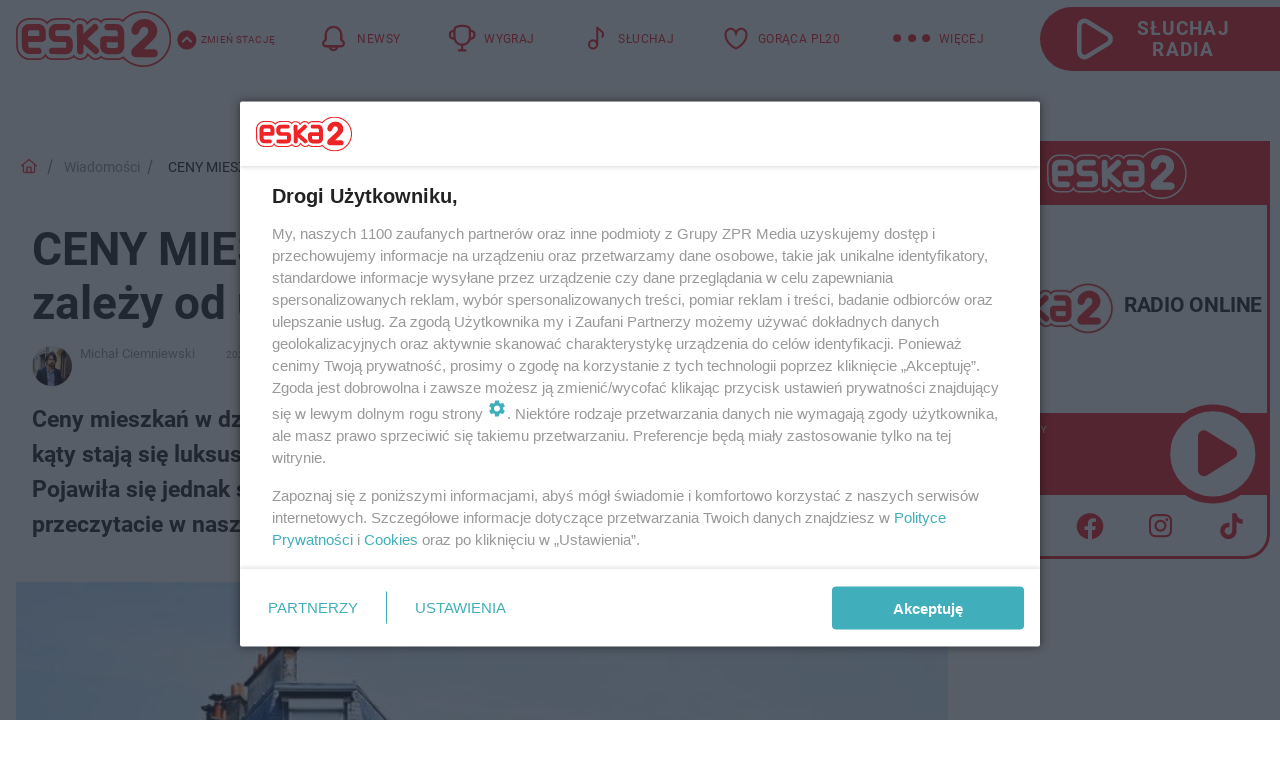

--- FILE ---
content_type: text/html; charset=utf-8
request_url: https://dwa.eska.pl/wiadomosci/ceny-mieszkan-spadna-wszystko-zalezy-od-ukrocenia-tych-praktyk-ak-esp1-WSmG-pfrR.html
body_size: 22459
content:

<!DOCTYPE html>
<html lang="pl">
    <head>
        <meta charset="utf-8">
        <meta http-equiv="X-UA-Compatible" content="IE=edge">

                

        <!-- Favicon -->
<link rel="shortcut icon" href="/favicon.ico"/>
<link rel="icon" type="image/x-icon" sizes="96x96" href="/favicon_96x96.ico" />
<link rel="icon" type="image/x-icon" sizes="192x192" href="/favicon_192x192.ico" />

<!-- Apple Touch Icon -->
<link rel="apple-touch-icon" sizes="180x180" href="/apple-touch-icon.png" />
<link rel="apple-touch-icon" sizes="192x192" href="/web-app-manifest-192x192.png" />
<link rel="apple-touch-icon" sizes="512x512" href="/web-app-manifest-512x512.png" />

        
    
<link href="/media/desktop/zpr_layouts_web/css/wide_plugins.css?__1.2812.5" rel="stylesheet" type="text/css" />



        


  <link rel="stylesheet" type="text/css" href="/topboard.css">
  <script src="/media/desktop/zpr_layouts_web/js/topboard.js?__1.2812.5" async></script>



        
        

        <!-- hook_header_css -->
        
            
<!-- RENDER_LINK -->


    <link rel="preconnect"  href="//cdn.galleries.smcloud.net/" >

    <link rel="preconnect"  href="//idm.hit.gemius.pl/" >



<!-- RENDER_LINK -->


    <link rel="dns-prefetch"  href="//cdn.galleries.smcloud.net/" >

    <link rel="dns-prefetch"  href="//idm.hit.gemius.pl/" >

    <link rel="dns-prefetch"  href="//www.googletagmanager.com/" >

    <link rel="dns-prefetch"  href="//www.google-analytics.com/" >



<!-- RENDER_CSS -->


    <link rel="stylesheet" type="text/css" href="/media/dwa.eska/desktop/css/styleguide_dwa_eska.css?__1.2812.5" >



        
        <!-- /hook_header_css -->

        <!--[if IE]>
        <link rel="stylesheet" type="text/css" href="/media/css/ie.css?__1.2812.5">
        <![endif]-->

        <!-- ticket112510 do przeniesienia w ramach porzadkowania analityki -->
        <script>
    class ViewSourceManager {
        constructor() {
            this.referrerUrl = document.referrer;
            this.currentDomain = window.location.hostname
            this.pageUrl = window.location.href
            this.sourceCookieName = "pageViewSource"
        }

        setCookie() {
            const sourceCookieValue = this.getSourceCookie()
            const mainDomain = this.getMainDomainName()

            if (this.sourceCookieExist(sourceCookieValue)) {
                this.updateCookie(sourceCookieValue, mainDomain)
            } else {
                const source = this.getSource()
                this.createCookie(source, mainDomain)
            }
        }

        getMainDomainName() {
            return this.currentDomain.substring(this.currentDomain.lastIndexOf(".", this.currentDomain.lastIndexOf(".") - 1) + 1);
        }

        getSourceCookie() {
            let sourceCookie = {};
            document.cookie.split(';').forEach(function(el) {
                let [key, value] = el.split('=');
                sourceCookie[key.trim()] = value;
            })
            return sourceCookie[this.sourceCookieName];
        }

        sourceCookieExist(sourceCookieValue) {
            return (typeof sourceCookieValue !== "undefined")
        }

        updateCookie(sourceCookieValue, mainDomain) {
            const reInt = /\d+/;
            let currentCount = null;
            let lastCount = sourceCookieValue.match(reInt);
            currentCount = parseInt(lastCount[0]) > 9 ? 10 : parseInt(lastCount[0]) + 1;
            console.log("lastCount: "+lastCount+"; currentCount: "+currentCount)
            let updatedSourceValue = sourceCookieValue.replace(lastCount, currentCount)
            document.cookie = `${this.sourceCookieName}=${updatedSourceValue};domain=${mainDomain};path=/`;
        }

        // order must be maintained
        getSource() {
            if (this.pageUrl.includes("utm_medium=push")) {
                return "push"
            }
            if (this.pageUrl.includes("utm_source=facebook") || this.pageUrl.includes("utm_medium=paidsocial")) {
                return "paid_facebook"
            }
            if (this.isDirect()) {
                return "direct"
            }
            if (this.referrerUrl.includes("quicksearchbox") || this.referrerUrl.includes("googleapis")) {
                return "google_discover"
            }
            if (this.referrerUrl.includes("www.google.")) {
                return "google_search"
            }
            if (this.referrerUrl.includes(".facebook.com")) {
                return "facebook"
            }
            return "other"
        }

        isDirect() {
            return (this.pageUrl === `https://www.${this.currentDomain}/` && (this.referrerUrl.includes("//www.google")) || this.referrerUrl === "")
        }

        createCookie(source, mainDomain) {
            document.cookie = `${this.sourceCookieName}=${source}_1;domain=${mainDomain};path=/`;
        }
    }

    const viewSourceManagerInstance = new ViewSourceManager()
    viewSourceManagerInstance.setCookie()
</script>

        <script>
var dataLayer = typeof dataLayer === "undefined" ? [] : dataLayer;
dataLayer.forEach((element, index) => {
    if ("objectId" in element || "objectType" in element) {
      delete dataLayer[index];
    }
  });
</script>
        <!-- hook_header_meta -->
        
            <!-- META -->
<meta name="description" content="Ceny mieszkań w dzisiejszych czasach przekraczają kolejne granice! Własne cztery kąty stają się luksusem, a wpływ ma na to pewien trend na rynku nieruchomości. ...">
<!-- META_TITLE -->
<title>CENY MIESZKAŃ SPADNĄ? Wszystko zależy od ukrócenia tych praktyk - ESKA2</title>

<!-- OPENGRAPH -->

    
        
            <link rel="preload" as="image" href="https://cdn.galleries.smcloud.net/t/galleries/gf-ixgf-r5gV-ubdm_kamienica-1008x442.jpg" fetchpriority="high" />
        
    

<meta name="twitter:card" content="summary"/>
<meta property="og:title" content="CENY MIESZKAŃ SPADNĄ? Wszystko zależy od ukrócenia tych praktyk" />
<meta property="og:url" content="https://dwa.eska.pl/wiadomosci/ceny-mieszkan-spadna-wszystko-zalezy-od-ukrocenia-tych-praktyk-ak-esp1-WSmG-pfrR.html" />
<meta property="og:type" content="Article" />

<meta property="og:image" content="https://cdn.galleries.smcloud.net/t/galleries/gf-DcQU-ZsJ6-d3XE_kamienica-1920x1080-nocrop.jpg" />
<meta name="twitter:image" content="https://cdn.galleries.smcloud.net/t/galleries/gf-DcQU-ZsJ6-d3XE_kamienica-1920x1080-nocrop.jpg" />

<meta property="og:description" content="Ceny mieszkań w dzisiejszych czasach przekraczają kolejne granice! Własne cztery kąty stają się luksusem, a wpływ ma na to pewien trend na rynku nieruchomości. ..." />


<!-- CANONICAL -->


<!-- NO_INDEX -->
<meta name="robots" content="noindex">

<script>
    
    var dataLayer = typeof dataLayer === "undefined" ? [] : dataLayer;
    dataLayer.push(
        {"objectId": "ak-esp1-WSmG-pfrR", "objectType": "article", "title": "CENY MIESZKA\u0143 SPADN\u0104? Wszystko zale\u017cy od ukr\u00f3cenia tych praktyk", "author": "Micha\u0142 Ciemniewski", "authorId": "at-481J-TfXN-1uZv", "pubdate": "2021-10-13T10:49+02:00", "createdDate": "2021-10-13T09:58+02:00", "editDate": "2021-10-13T11:10+02:00", "blockVideoOn": true, "blockGalleryOn": true, "blockQuizOn": false, "customOption": "", "zprShopping": false, "publish": true, "adult": false, "container": "pa-DGyx-7EnX-BCJ7", "articleTemplate": "Domy\u015blny", "articleTags": "ceny mieszka\u0144", "articleBlockCount": 8, "feedCount": 0, "articleSponsor": "", "sponsorType": "Brak", "openingComponent": "zdj\u0119cia", "articleOriginalObjectId": "aa-7R6V-3KVX-E1w9", "articleContainerAdd": "", "articleSpecialMark": "", "articleBlocks": "Tekst, Galeria, Wideo, Polecany Artyku\u0142, Tekst, Tekst, Polecany Artyku\u0142, Tekst", "hideLeadObject": false, "textStatus": "ozo"}
    )
    
</script>
<!-- Marfeel Meta Tags -->

<meta property="mrf:tags" content="TextStatus:ozo" />
<script>
    
</script>
<script>
var dataLayer = typeof dataLayer === "undefined" ? [] : dataLayer;

dataLayer.forEach((element, index) => {
    if ("adblockStatus" in element || "section" in element) {
      delete dataLayer[index];
    }
  });

dataLayer.push({
    adblockStatus: typeof idmNetAdblockStatus === "undefined" ? "off" : "on",
    url: window.location.href,
})

dataLayer.push(
    {"domain": "eska.pl", "dynamic": false, "adsOffStatus": false, "isPaid": false, "section": "dwa_wiadomosci,dwa", "pageType": "article"}
)

const sourceValForPrism = typeof viewSourceManagerInstance !== "undefined" ? viewSourceManagerInstance.getSourceCookie() : null;
if (sourceValForPrism) {
  dataLayer.push({sourcePrism:sourceValForPrism});
}

</script>
        
        <!-- /hook_header_meta -->

        


        
<script>
  window._taboola_notifications = window._taboola_notifications || [];
  window._taboola_notifications.push({ swPath: '/tb_sw.js' });
</script>
<script async src="https://cdn.taboola.com/webpush/publishers/1968642/taboola-push-sdk.js"></script>


        
<!-- Google Tag Manager -->
<script>(function(w,d,s,l,i){w[l]=w[l]||[];w[l].push({'gtm.start':
new Date().getTime(),event:'gtm.js'});var f=d.getElementsByTagName(s)[0],
j=d.createElement(s),dl=l!='dataLayer'?'&l='+l:'';j.async=true;j.src=
'https://www.googletagmanager.com/gtm.js?id='+i+dl;f.parentNode.insertBefore(j,f);
})(window,document,'script','dataLayer','GTM-NLWDWBX');</script>
<!-- End Google Tag Manager -->
<script>
function ads_slot_responded(){
	dataLayer.push({event: "slot_response_received_event"})
}

function ads_slot_requested(){
	dataLayer.push({event: "slot_requested_event"})
}

function addEventListenerOnce(event, fn) {
var func = function () {
	googletag.pubads().removeEventListener(event, func);
	fn();
};
googletag.pubads().addEventListener(event, func);
}
	window.googletag = window.googletag || {cmd: []};
	googletag.cmd.push(function() {
    dataLayer.push({event: "gam_library_loaded"})
	addEventListenerOnce("slotRequested", ads_slot_requested)
	addEventListenerOnce("slotResponseReceived", ads_slot_responded)
	})
</script>



        
        
            <!-- Facebook Pixel Code -->
<script>
    !function(f,b,e,v,n,t,s)
    {if(f.fbq)return;n=f.fbq=function(){n.callMethod?
    n.callMethod.apply(n,arguments):n.queue.push(arguments)};
    if(!f._fbq)f._fbq=n;n.push=n;n.loaded=!0;n.version="2.0";
    n.queue=[];t=b.createElement(e);t.async=!0;
    t.src=v;s=b.getElementsByTagName(e)[0];
    s.parentNode.insertBefore(t,s)}(window, document,"script",
    "https://connect.facebook.net/en_US/fbevents.js");
    fbq("init", "524893502357569");
    fbq("track", "PageView");
</script>
<noscript>
    <img height="1" width="1" style="display:none"
        src="https://www.facebook.com/tr?id=524893502357569&amp;ev=PageView&amp;noscript=1"/>
</noscript>
<!-- End Facebook Pixel Code -->
        

        <!-- hook_header -->
        
            <!-- CMP -->

<script>
/*******TCF 2.0******************/
window.sas_idmnet = window.sas_idmnet || {};
window.sas_idmnet.cmd = window.sas_idmnet.cmd || [];

// Wywołanie okna z konsoli  window.__tcfapi("displayCmpModal", 2, () => {});   do wykorzystania  np. pod przyciski  na stronie  w polityce cookie.

if (!sas_idmnet.tcf2){
  sas_idmnet.tcf2 = 1;

  window.cmpConfig = {
    worker: {
      cmpID: 225,
      iabVendorUrl: "https://smart.idmnet.pl/consent/",
      googleVendorUrl: "https://smart.idmnet.pl/consent/google-vendors.json",
      locale: "pl",
    },
    ui: {
      logoUrl: "https://dwa.eska.pl/media/dwa.eska/desktop/images/ESKA2-stroke.svg",
      consentText: "https://smart.idmnet.pl/consent/consent-grupazpr.json",
      theme: {
        textColor: "#000",
        secondaryTextColor: "#999",
        primaryColor: "#41afbb",
      },
    },
  };
  /*********************/
  "use strict";!function(){var e=function(){var e,t="__tcfapiLocator",a=[],r=window;for(;r;){try{if(r.frames[t]){e=r;break}}catch(e){}if(r===window.top)break;r=r.parent}e||(!function e(){var a=r.document,n=!!r.frames[t];if(!n)if(a.body){var s=a.createElement("iframe");s.style.cssText="display:none",s.name=t,s.id="iframe",a.body.appendChild(s)}else setTimeout(e,5);return!n}(),r.__tcfapi=function(){for(var e,t=arguments.length,r=new Array(t),n=0;n<t;n++)r[n]=arguments[n];if(!r.length)return a;if("setGdprApplies"===r[0])r.length>3&&2===parseInt(r[1],10)&&"boolean"==typeof r[3]&&(e=r[3],"function"==typeof r[2]&&r[2]("set",!0));else if("ping"===r[0]){var s={gdprApplies:e,cmpLoaded:!1,cmpStatus:"stub"};"function"==typeof r[2]&&r[2](s)}else a.push(r)},r.addEventListener("message",function(e){var t="string"==typeof e.data,a={};try{a=t?JSON.parse(e.data):e.data}catch(e){}var r=a.__tcfapiCall;r&&window.__tcfapi(r.command,r.version,function(a,n){var s={__tcfapiReturn:{returnValue:a,success:n,callId:r.callId}};t&&(s=JSON.stringify(s)),e&&e.source&&e.source.postMessage&&e.source.postMessage(s,"*")},r.parameter)},!1))};"undefined"!=typeof module?module.exports=e:e()}();
  /*********************/
}
</script>
<script type = "text/javascript" src="https://smart.idmnet.pl/consent/cmp-widget-latest.js" charset="UTF-8" async fetchpriority="high"> </script>
<!-- META -->
<meta name="google-site-verification" content="mt0DPMYFVPvX2VqIoBnV9mD9wbcHthMjH1EPVD5j9pQ">

        
        <!-- /hook_header -->
        <!-- hook_header_extended -->
        
            <!-- ADS_HEAD -->

    <!-- SmartAdServer -->





<!-- SmartAdServer -->
 <!-- Wyłączenie ładowania zewnętrznych rzeczy -->
<script>
  var sas_idmnet = sas_idmnet || {}; sas_idmnet.cmd = sas_idmnet.cmd || [];
  var sas = sas || {}; sas.cmd = sas.cmd || [];
  var NzpPyBmOTGuZ = NzpPyBmOTGuZ || false;
</script>


<script id="gptScript" async src="https://securepubads.g.doubleclick.net/tag/js/gpt.js"></script>





  <script type="text/javascript" src="//smart.idmnet.pl/404409/smartConfig_1819109.js" async fetchpriority="high"></script>



<script type="text/javascript" src="//cdn2.pollster.pl/nw.js" async></script>

  <script type="text/javascript" src="//smart.idmnet.pl/prebidBoilerplate.js" async fetchpriority="high"></script>

<!-- /SmartAdServer -->
  
  <script type="text/javascript">
    var wbtg_value = 'cat=wiadomosci;art=ak-esp1-WSmG-pfrR;notsafety=[Sexual,Derogatory,Profanity,AlcoholDrugsTabacco,Religion,TragedyTransportationAccidents,Shocking,SensitiveSocialIssues,DziecięcaParentingowaNiepełnoletni,Gambling,DownloadsAndSharing,Weapons,Violence,Suggestive,publicis_kp,omd_mcdonalds_wojna]';
    const sourceValForGAM = typeof viewSourceManagerInstance !== "undefined" ? viewSourceManagerInstance.getSourceCookie() : null;
    wbtg_value = sourceValForGAM ? `${wbtg_value};source=${sourceValForGAM}` : wbtg_value;
  </script>
  



    <!-- InAudio -->








    <!-- FloorAd -->


    <!-- ToWideo -->

<!-- end ToWideo -->


    <!-- InAudioStreamGam -->

<link rel="stylesheet" type="text/css" href="/media/desktop/zpr_ads_web/css/videojs.ima.turbo.css?__1.2812.5">


    <!-- InVideoGam -->


<script {&#x27;container_id&#x27;: &#x27;taboola-below-article-thumbnails&#x27;, &#x27;container_type&#x27;: &#x27;article&#x27;, &#x27;placement_name&#x27;: &#x27;Below Article Thumbnails Eska&#x27;, &#x27;publisher_id&#x27;: &#x27;timezpr-network&#x27;} type="text/javascript">
    window._taboola = window._taboola || [];
    _taboola.push({article:'auto'});
    !function (e, f, u, i) {
      if (!document.getElementById(i)){
        e.async = 1;
        e.src = u;
        e.id = i;
        f.parentNode.insertBefore(e, f);
      }
    }(document.createElement('script'),
    document.getElementsByTagName('script')[0],
    '//cdn.taboola.com/libtrc/timezpr-network/loader.js',
    'tb_loader_script');
    if(window.performance && typeof window.performance.mark == 'function')
      {window.performance.mark('tbl_ic');}
</script>

        
        <!-- /hook_header_extended -->

        

        <!-- marfeel-static -->
<script type="text/javascript">
!function(){"use strict";function e(e){var t=!(arguments.length>1&&void 0!==arguments[1])||arguments[1],c=document.createElement("script");c.src=e,t?c.type="module":(c.async=!0,c.type="text/javascript",c.setAttribute("nomodule",""));var n=document.getElementsByTagName("script")[0];n.parentNode.insertBefore(c,n)}!function(t,c){!function(t,c,n){var a,o,r;n.accountId=c,null!==(a=t.marfeel)&&void 0!==a||(t.marfeel={}),null!==(o=(r=t.marfeel).cmd)&&void 0!==o||(r.cmd=[]),t.marfeel.config=n;var i="https://sdk.mrf.io/statics";e("".concat(i,"/marfeel-sdk.js?id=").concat(c),!0),e("".concat(i,"/marfeel-sdk.es5.js?id=").concat(c),!1)}(t,c,arguments.length>2&&void 0!==arguments[2]?arguments[2]:{})}(window,2716,{} /* Config */)}();
const isMarfeelInitialized = true;
</script>


        <!-- no-14132 -->
    </head>

    <body class="article-layout wide ">
        
<!-- Google Tag Manager (noscript) -->
<noscript><iframe src="https://www.googletagmanager.com/ns.html?id=GTM-NLWDWBX"
height="0" width="0" style="display:none;visibility:hidden"></iframe></noscript>
<!-- End Google Tag Manager (noscript) -->



        <div class="dummy_header" style="display: none;"></div>

        
            <div id='hook_body_start'><!-- ADS audience_targeting -->

<!-- ADS adblock -->

</div>
        

        <!-- stylebook topboard -->
        <section>
            <div class="zpr_box_topboard dwa-eska-pl_topboard" id="hook_box_topboard">
                <!-- hook_box_topboard -->
                
                    <!-- ADS top_0 -->

    <!-- SmartAdServer -->











<div id="top_0" class="zpr_top_0">
    
        <script type="text/javascript">
        try {
            sas_idmnet.cmd.push(function(){ sas_idmnet.release("top_0"); });
        } catch (ReferenceError) {console.log('Reklamy są wyłączone.');}
        </script>
    
</div>




<!-- ADS m_top_0 -->


                
                <!-- /hook_box_topboard -->
            </div>
        </section>
        <!--- / stylebook topboard -->

        <!-- gl_plugin header -->
        <header class="gl_plugin header">
            <!-- hook_top -->
            
                <div id='hook_top'>

 
         <div id="top_menu__elements" class="top_menu__elements" style="display: none">
    
        <div class="top_menu__element top_menu__element_first">
            <a href="https://dwa.eska.pl"><img src="/media/dwa.eska/desktop/images/eska2-176.svg" loading="lazy" width="176" height="65" alt="logo"></a>
        </div>
    
        <div class="top_menu__element ">
            <a href="https://www.eska.pl"><img src="/media/dwa.eska/desktop/images/eska176.svg" loading="lazy" width="176" height="65" alt="logo"></a>
        </div>
    
        <div class="top_menu__element ">
            <a href="https://www.eskarock.pl"><img src="/media/dwa.eska/desktop/images/rock176.svg" loading="lazy" width="176" height="65" alt="logo"></a>
        </div>
    
</div>

 
 <div class="header-bar-wrapper">
    <div class="header-bar">
        
        <div class="header-bar__logo">
        <a href="https://dwa.eska.pl/" >
            <img rel="preload" src="/media/dwa.eska/desktop/images/ESKA2-stroke.svg" alt="ESKA2"
             width="165" 
             height="60" 
            >
        </a>
    </div>
     
    
        <div class="header-ext"><div id="top_menu_on" class="top_menu_on">Zmień stację</div><div id="top_menu_off"  style="display: none" class="top_menu_off">Zwiń</div></div>
<script>
    let button_top_menu_on = document.querySelector("#top_menu_on")
    let button_top_menu_off = document.querySelector("#top_menu_off")
    let top_menu_elements_length = document.querySelectorAll('#top_menu__elements .top_menu__element').length;
    let top_menu_elements = document.querySelector("#top_menu__elements");
    button_top_menu_on.addEventListener("click", () => {
        button_top_menu_on.style.display = 'none';
        button_top_menu_off.style.display = 'flex';
        top_menu_elements.style.display = "flex";
    })
    button_top_menu_off.addEventListener("click", () => {
        button_top_menu_off.style.display = 'none';
        button_top_menu_on.style.display = 'flex';
        top_menu_elements.style.display = "none";
    })
    if (top_menu_elements_length > 3) {
        top_menu_elements.classList.add("many-top-elements");
    }
</script>
    
    <div class="bottom-tap-bar">
        <div class="bottom-tap-bar-wrapper">
                
                <a href="https://dwa.eska.pl/" title="Newsy"  >
                    <div class="bottom-tap-bar-item news">
                        <div class="bottom-tap-bar-item__icon">
                            <img width="34" height="34" src="/media/dwa.eska/desktop/images/header-news-icon2024-red.svg" alt="Newsy">
                        </div>
                        <div class="bottom-tap-bar-item__text">
                            <span>Newsy</span>
                        </div>
                    </div>
                </a>
        
                <a href="https://dwa.eska.pl/konkursy/" title="Wygraj"  >
                    <div class="bottom-tap-bar-item contests">
                        <div class="bottom-tap-bar-item__icon">
                            <img width="34" height="34" src="/media/dwa.eska/desktop/images/header-contests-icon2024-red.svg" alt="Wygraj">
                        </div>
                        <div class="bottom-tap-bar-item__text">
                            <span>Wygraj</span>
                        </div>
                    </div>
                </a>
        
                <a href="https://player2.eska.pl/" title="Słuchaj"  >
                    <div class="bottom-tap-bar-item radio">
                        <div class="bottom-tap-bar-item__icon">
                            <img width="34" height="34" src="/media/dwa.eska/desktop/images/header-note-radio-icon2024-red.svg" alt="Słuchaj">
                        </div>
                        <div class="bottom-tap-bar-item__text">
                            <span>Słuchaj</span>
                        </div>
                    </div>
                </a>
        
                <a href="https://dwa.eska.pl/goraca-polska-20/" title="GORĄCA PL20"  >
                    <div class="bottom-tap-bar-item bestlist">
                        <div class="bottom-tap-bar-item__icon">
                            <img width="34" height="34" src="/media/dwa.eska/desktop/images/header-pl-hity-icon2024-red.svg" alt="GORĄCA PL20">
                        </div>
                        <div class="bottom-tap-bar-item__text">
                            <span>GORĄCA PL20</span>
                        </div>
                    </div>
                </a>
        
            <div class="bottom-tap-bar-item dots">
                <div class="bottom-tap-bar-item__dots">
                    ...
                </div>
            </div>
        </div>
    </div>
    
    <a href="https://player2.eska.pl/" >
      <div class="header-bar__listen">
        <span>Słuchaj radia</span>
      </div>
    </a>
    
  </div>
</div>
<!--Bottom tap menu-->
<div class="bottom-tap-menu hide">
  <!--    menu left-->
  <div class="bottom-tap-menu-left">
    <ul>
        
        <li>
            <a href="https://player2.eska.pl/" >RADIO</a>
            
        </li>
        
        <li>
            <a href="https://dwa.eska.pl/program/" >PROGRAM</a>
            
        </li>
        
        <li>
            <a href="https://dwa.eska.pl/konkursy/" >KONKURSY</a>
            
        </li>
        
        <li>
            <a href="https://dwa.eska.pl/goraca-polska-20/" >Gorąca Polska 20</a>
            
        </li>
        
        <li>
            <a href="https://dwa.eska.pl/polskie-hity-na-czasie/" >Polskie Hity</a>
            
        </li>
        
        <li>
            <a href="https://dwa.eska.pl/rozrywka/podcasty-radio-eska2-sliwkaw-kompot-mowimy-jak-jest-aa-8FVL-hmBF-XiM1.html" >PODCASTY</a>
            
        </li>
        
        <li>
            <a href="https://dwa.eska.pl/co-bylo-grane/" >CO BYŁO GRANE</a>
            
        </li>
        
        <li>
            <a href="https://dwa.eska.pl/rozrywka/" >ROZRYWKA</a>
            
        </li>
        
        <li>
            <a href="https://dwa.eska.pl/zdrowie-i-uroda/" >ZDROWIE I URODA</a>
            
        </li>
        
        <li>
            <a href="https://dwa.eska.pl/kuchnia/" >KUCHNIA</a>
            
        </li>
        
        <li>
            <a href="https://dwa.eska.pl/sport/" >SPORT</a>
            
        </li>
        
    </ul>
</div>
<!--    menu right-->
<div class="bottom-tap-menu-right">
    
    <div class="menu-right-title">
        <a href="https://dwa.eska.pl/wiadomosci/"  >WIADOMOŚCI:</a>
    </div>


    
    <div class="menu-right-items">
      <ul>
          
          <li>
              <a href="https://dwa.eska.pl/konin/" >Konin</a>
          </li>
          
          <li>
              <a href="https://dwa.eska.pl/trzebnica/" >Trzebnica</a>
          </li>
          
      </ul>
    </div>
     
    
    <div class="menu-right-title">
        <a href="https://www.eska.pl/"  >eska</a>
    </div>


    
    <div class="menu-right-items">
      <ul>
          
          <li>
              <a href="https://www.eska.pl/bialystok/" >Białystok</a>
          </li>
          
          <li>
              <a href="https://www.eska.pl/bydgoszcz/" >Bydgoszcz</a>
          </li>
          
          <li>
              <a href="https://www.eska.pl/kielce/" >Kielce</a>
          </li>
          
          <li>
              <a href="https://www.eska.pl/krakow/" >Kraków</a>
          </li>
          
          <li>
              <a href="https://www.eska.pl/lublin/" >Lublin</a>
          </li>
          
          <li>
              <a href="https://www.eska.pl/lodz/" >Łódź</a>
          </li>
          
          <li>
              <a href="https://www.eska.pl/olsztyn/" >Olsztyn</a>
          </li>
          
          <li>
              <a href="https://opole.eska.pl/" >Opole</a>
          </li>
          
          <li>
              <a href="https://www.eska.pl/poznan/" >Poznań</a>
          </li>
          
          <li>
              <a href="https://www.eska.pl/rzeszow/" >Rzeszów</a>
          </li>
          
          <li>
              <a href="https://www.eska.pl/szczecin/" >Szczecin</a>
          </li>
          
          <li>
              <a href="https://www.eska.pl/slaskie/" >Śląsk</a>
          </li>
          
          <li>
              <a href="https://www.eska.pl/trojmiasto/" >Trójmiasto</a>
          </li>
          
          <li>
              <a href="https://www.eska.pl/warszawa/" >Warszawa</a>
          </li>
          
          <li>
              <a href="https://www.eska.pl/wroclaw/" >Wrocław</a>
          </li>
          
          <li>
              <a href="https://www.eska.pl/zielona-gora/" >Zielona Góra</a>
          </li>
          
          <li>
              <a href="https://belchatow.eska.pl/" >Bełchatów</a>
          </li>
          
          <li>
              <a href="https://beskidy.eska.pl/" >Beskidy</a>
          </li>
          
          <li>
              <a href="https://braniewo.eska.pl/" >Braniewo</a>
          </li>
          
          <li>
              <a href="https://elblag.eska.pl/" >Elbląg</a>
          </li>
          
          <li>
              <a href="https://www.eska.pl/gorzow/" >Gorzów</a>
          </li>
          
          <li>
              <a href="https://grudziadz.eska.pl/" >Grudziądz</a>
          </li>
          
          <li>
              <a href="https://ilawa.eska.pl/" >Iława</a>
          </li>
          
          <li>
              <a href="https://jelenia-gora.eska.pl" >Jelenia Góra</a>
          </li>
          
          <li>
              <a href="https://kalisz.eska.pl/" >Kalisz</a>
          </li>
          
          <li>
              <a href="https://koszalin.eska.pl/" >Koszalin</a>
          </li>
          
          <li>
              <a href="https://krasnik.eska.pl/" >Kraśnik</a>
          </li>
          
          <li>
              <a href="https://www.eska.pl/leszno/" >Leszno</a>
          </li>
          
          <li>
              <a href="https://lomza.eska.pl/" >Łomża</a>
          </li>
          
          <li>
              <a href="https://www.eska.pl/nowy-sacz/" >Nowy Sącz</a>
          </li>
          
          <li>
              <a href="https://ostrow.eska.pl/" >Ostrów</a>
          </li>
          
          <li>
              <a href="https://ostrzeszow.eska.pl/" >Ostrzeszów</a>
          </li>
          
          <li>
              <a href="https://pila.eska.pl/" >Piła</a>
          </li>
          
          <li>
              <a href="https://plock.eska.pl/" >Płock</a>
          </li>
          
          <li>
              <a href="https://przemysl.eska.pl/" >Przemyśl</a>
          </li>
          
          <li>
              <a href="https://radom.eska.pl/" >Radom</a>
          </li>
          
          <li>
              <a href="https://www.eska.pl/siedlce/" >Siedlce</a>
          </li>
          
          <li>
              <a href="https://www.eska.pl/starachowice/" >Starachowice</a>
          </li>
          
          <li>
              <a href="https://szczecinek.eska.pl/" >Szczecinek</a>
          </li>
          
          <li>
              <a href="https://www.eska.pl/tarnow/" >Tarnów</a>
          </li>
          
          <li>
              <a href="https://www.eska.pl/torun/" >Toruń</a>
          </li>
          
          <li>
              <a href="https://www.eska.pl/zamosc/" >Zamość</a>
          </li>
          
          <li>
              <a href="https://zary.eska.pl/" >Żary</a>
          </li>
          
      </ul>
    </div>
     
    
  </div>
</div>
</div>
            
            <!-- /hook_top -->
        </header>

        <section class="main__section">
            <!-- zpr_screening -->
            <div class="zpr_screening">
                <section>
                    <!-- zpr_combo -->
                    <div class="zpr_combo">
                        
                        <!-- zpr_top1 -->
                        <div class="zpr_box_top1" id="hook_box_top1">
                            <!-- hook_box_top1 -->
                            
                               <!-- ADS top_1 -->

    <!-- SmartAdServer -->











<div id="top_1" class="zpr_top_1">
    
        <script type="text/javascript">
        try {
            sas_idmnet.cmd.push(function(){ sas_idmnet.release("top_1"); });
        } catch (ReferenceError) {console.log('Reklamy są wyłączone.');}
        </script>
    
</div>





                            
                            <!-- /hook_box_top1 -->
                        </div>
                        <!-- /zpr_top1 -->
                        

                        <!-- zpr_sky -->
                        <div class="zpr_skyscrapper">
                            <div class="zpr_box_sky" id="hook_box_sky">
                                <!-- hook_box_sky -->
                                
                                    
                                
                                <!-- /hook_box_sky -->
                            </div>
                         </div>
                        <!-- /zpr_sky -->
                    </div>
                    <!-- /zpr_combo -->
                </section>

                <section>
                    <!-- gl_wrapper -->
                    <div class="gl_wrapper">

                        

                        <!-- hook_pre_content -->
                        
                            
                        
                        <!-- /hook_pre_content -->

                        
                        <!-- row -->
                        <div class="row">
                            <!-- col-8 -->
                            <div class="col col-8">
                                <div class="main-content">
                                    <!-- hook_content -->
                                    
                                        <div id='hook_content'>
<!-- RICH_SNIPPET -->

<script type="application/ld+json">
{
    "@context": "http://schema.org",
    "headline": "CENY MIESZKAŃ SPADNĄ? Wszystko zależy od ukrócenia tych praktyk",
    "image": {
        "@type": "ImageObject",
        "url": "//cdn.galleries.smcloud.net/t/galleries/gf-DcQU-ZsJ6-d3XE_kamienica-1920x1080-nocrop.jpg",
        "width": 1920,
        "height": 1285
    },
    "author": [
        {"@type": "Person", "name": "Michał Ciemniewski"}
    ],
    "datePublished": "2021-10-13T10:49:42+02:00",
    "dateModified": "2021-10-13T11:10:57+02:00",
    "publisher": {
        "@type": "Organization",
        "name": "ESKA2",
        "logo": {
            "@type": "ImageObject",
            "url": "https://dwa.eska.pl/media/dwa.eska/desktop/images/ESKA2-stroke.svg",
            "height": "72",
            "width": "200"
        }
    },
    "description": "Ceny mieszkań w dzisiejszych czasach przekraczają kolejne granice! Własne cztery kąty stają się luksusem, a wpływ ma na to pewien trend na rynku nieruchomości. Pojawiła się jednak szansa na ukrócenie tych praktyk. Więcej na ten temat przeczytacie w naszym artykule.",
    "mainEntityOfPage": "https://dwa.eska.pl/wiadomosci/ceny-mieszkan-spadna-wszystko-zalezy-od-ukrocenia-tych-praktyk-ak-esp1-WSmG-pfrR.html",
    
    
    
    
    
    
    
    
    "about": [
        {"@type": "Thing", "name": "ceny mieszkań"}
    ],
    "@type": "NewsArticle"
}
</script><!-- BREADCRUMB_V2 -->
<section>
    <nav class="row">
        <ol class="breadcrumb_v2">
            <li class="breadcrumb_v2-item"><a href="/">Strona główna</a></li>
            
                
                    <li class="breadcrumb_v2-item"><a href="/wiadomosci/">Wiadomości</a></li>
                
            
                
                    <li class="breadcrumb_v2-item">CENY MIESZKAŃ SPADNĄ? Wszystko zależy od ukrócenia tych praktyk</li>
                
            
        </ol>
    </nav>
</section>
<script type="application/ld+json">
    {
        "@context": "https://schema.org",
        "@type": "BreadcrumbList",
        "itemListElement": [
        
            {"@type": "ListItem",
                "position": 1,
                "name": "Strona główna",
                "item": "https://dwa.eska.pl/"
            },
        
        
            {"@type": "ListItem",
             "position": 2,
             "name": "Wiadomości",
             "item": "https://dwa.eska.pl/wiadomosci/"
            },
        
            {"@type": "ListItem",
             "position": 3,
             "name": "CENY MIESZKAŃ SPADNĄ? Wszystko zależy od ukrócenia tych praktyk",
             "item": "https://dwa.eska.pl/wiadomosci/ceny-mieszkan-spadna-wszystko-zalezy-od-ukrocenia-tych-praktyk-ak-esp1-WSmG-pfrR.html"
            }
        
        ]
    }
</script>

<!-- WIDE_ARTICLE_VIEW_LEAD_FIRST -->









<!--lewa kolumna-->
<div class="gl_plugin article">
    <article article_uid="ak-esp1-WSmG-pfrR" page_uid="pa-DGyx-7EnX-BCJ7" class=" article__wide" data-video-position="30" data-dynamic="False" exclude_zpr_shopping="False">

       
       

       

    <!--tytul-->
    <div class="title">
        <h1>CENY MIESZKAŃ SPADNĄ? Wszystko zależy od ukrócenia tych praktyk</h1>
    </div>
    <!--/tytul-->

    <!--social+autor-->
    <div class="neck display-flex">
        <!--autor-->
        <div class="autor flex display-flex items-spaced-between">
            <!--authors-top-->
            
                




	<div class="article_authors_with_thumbnail">
	    
		
		    <div class="article_author">
		        
		            <div class="article__author__croppimg">
		                <img src="https://cdn.authors.smcloud.net/t/authors/ciemniewski_at-481J-TfXN-1uZv_148x196.jpg" alt="Michał Ciemniewski" />
		            </div>
		        
				
		        <span class="h3">
		            Michał Ciemniewski
		        </span>
		    </div>
		
	    
	</div>




            
            <!--/authors-top-->

            
            <span id="timezone" title="Europe/Warsaw" class="">
                <span class="h3 pub_time_date" >2021-10-13</span>
                <span class="h3 pub_time_hours_minutes">10:49</span>
            </span>
            

            
        </div>

        
        <!--Comments-buttons-top-->
        <div class="comments__hookTop"></div>
        <!--/Comments-buttons-top-->
        

        
            
<!-- SHARE_BUTTONS -->

<div class="share-buttons-wrapper">
    <span class="share-label">Czy ten artykuł był ciekawy? Podziel się nim!</span>
    <div class="share-buttons">
        <a rel="nofollow" class="fb-button" href="https://www.facebook.com/sharer/sharer.php?u=https://dwa.eska.pl/wiadomosci/ceny-mieszkan-spadna-wszystko-zalezy-od-ukrocenia-tych-praktyk-ak-esp1-WSmG-pfrR.html%23source%3Dfb" target="_blank"></a>
        <a rel="nofollow" class="tt-button" href="https://www.twitter.com/share?url=https://dwa.eska.pl/wiadomosci/ceny-mieszkan-spadna-wszystko-zalezy-od-ukrocenia-tych-praktyk-ak-esp1-WSmG-pfrR.html%23source%3Dtt" target="_blank"></a>
        <a rel="nofollow" class="mail-button" href="/cdn-cgi/l/email-protection#[base64]" target="_blank"></a>
    </div>
</div>

        
        <!--/autor-->
    </div>
    <!--/social+autor-->

    <!--lead-->
        <p class="lead">Ceny mieszkań w dzisiejszych czasach przekraczają kolejne granice! Własne cztery kąty stają się luksusem, a wpływ ma na to pewien trend na rynku nieruchomości. Pojawiła się jednak szansa na ukrócenie tych praktyk. Więcej na ten temat przeczytacie w naszym artykule.</p>
    <!--/lead-->

     <!-- plugin-lead-photo-top -->
    <div id="lead_object">
        

        
            
                <!-- gl_plugin photo -->
                
<!-- $Source$ -->
<!-- zdjęcie webp w artykule -->
<div class="single-photo hero with-frames ">
    
      <figure>
          
              <div>
                  <picture>
                   
                    <img src="https://cdn.galleries.smcloud.net/t/galleries/gf-hrD3-9F1X-8ZNW_kamienica-664x442.jpg" srcset="https://cdn.galleries.smcloud.net/t/galleries/gf-hrD3-9F1X-8ZNW_kamienica-664x442.jpg" alt="Kamienica" data-link="https://cdn.galleries.smcloud.net/t/galleries/gf-hrD3-9F1X-8ZNW_kamienica-664x442.jpg" width="664" height="442"/>
                  </picture>
              </div>
          
          
            <div class="element__info"><p class="media__info">i</p></div>
            <figcaption class="h5">
                <span class="author">Autor: Pixabay.com</span>
                <span class="title">Kamienica</span>
                
            </figcaption>
          
      </figure>
    
</div>
<!-- zdjęcie webp w artykule -->
<!-- /$Source$ -->
                <!--/gl_plugin photo -->
            
        
    </div>
    <!-- /plugin-lead-photo-top -->



       
        
        
        
        

        

        
        

        


        


        
            <script data-cfasync="false" src="/cdn-cgi/scripts/5c5dd728/cloudflare-static/email-decode.min.js"></script><script>inside1ArticleB = "\u003C!\u002D\u002D ADS inside_1_article_B \u002D\u002D\u003E\u000A\u000A";</script>
        

        

        
<div class="one_column_article__container">
        
        <div class="block_list__container">
            
                <!-- ARTICLE_BLOCK_TEXT -->

<p><strong>Ceny mieszkań w Polsce szybują!</strong> W samej Warszawie za metr kwadratowy powierzchni mieszkaniowej trzeba już zapłacić średnio ponad 12 tysięcy złotych! W całym kraju sytuacja nie jest wcale lepsza. Z tego powodu coraz mniej osób może sobie pozwolić na własne mieszkanie. Problem odczuwają szczególnie osoby młode, które mają mniejsze możliwości finansowe. Wpływ na ceny mieszkań ma wiele czynników, jednak w znacznym stopniu do takiej sytuacji przyczynia się pewien trend na rynku nieruchomości. Chodzi o praktykę tzw. "pakietowego wykupu" mieszkań, czyli hurtowego nabywania nieruchomości przez duże zagraniczne fundusze. Bardzo możliwe, że wkrótce takie działania będą trudniejsze do przeprowadzenia. Rząd zapewnia, że trwają prace nad rozwiązaniem problemu.</p>

            
                <!-- ARTICLE_BLOCK_GALLERY -->


<!-- $Source$ -->

<!-- zdjęcie leadowe -->
<div class="gl_plugin galleries  " data-recommendation-id="galeria_artykul"  >
    <div class="lead-gallery lead_element__aspect_ratio ">
        <a href="https://dwa.eska.pl/galeria/czy-wierzyles-w-te-rzeczy-kiedy-byles-dzieckiem/gg-fcxx-2cSn-p3UY/gp-C1CQ-q7oz-ydwU"  target="_blank"   data-recommendation-id="galeria_artykul" >
            <picture>
              
                

    <img loading="lazy" src="https://cdn.galleries.smcloud.net/t/galleries/gf-Bboc-1pLY-iWMB_absurdalne-rzeczy-w-ktore-wierzylismy-jako-dzieci-1008x442.jpg" srcset="https://cdn.galleries.smcloud.net/t/galleries/gf-Bboc-1pLY-iWMB_absurdalne-rzeczy-w-ktore-wierzylismy-jako-dzieci-1008x442.jpg" alt="Absurdalne rzeczy, w które wierzyliśmy jako dzieci" data-link="https://cdn.galleries.smcloud.net/t/galleries/gf-Bboc-1pLY-iWMB_absurdalne-rzeczy-w-ktore-wierzylismy-jako-dzieci-1008x442.jpg" width="994" height="828"/>


            </picture>
        </a>
        <div class="lead-gallery-more">
            <a href="https://dwa.eska.pl/galeria/czy-wierzyles-w-te-rzeczy-kiedy-byles-dzieckiem/gg-fcxx-2cSn-p3UY/gp-C1CQ-q7oz-ydwU"  target="_blank"   data-recommendation-id="galeria_artykul" >
                
                    <span class="media__count">16</span>
                    <span class="count_suffix">zdjęć</span>
                
            </a>
        </div>
    </div>
    


    
</div>


<!-- /zdjęcie leadowe -->

<!-- /$Source$ -->

            
                <!-- ARTICLE_BLOCK_VIDEO_NEW -->

    
    
        
        
            

<!-- VIDEO_YPLAYER -->

<div class="gl_plugin player video_player">

  
  <div class="player__title">Niezwykły tramwaj z powstańcami. Wycieczka po Warszawie jak przed wojną</div>
  

  


  

  <!-- ADS invideogam yplayer -->


  
  <script>
    window.IMA_VIDEO_PREROLL = true; 
  </script>
  



  <!-- dzieki powyzszemy tagowy, preroll bedzie w zmiennej window.IMA_VIDEO_PREROLL -->

  

  <!-- yplayer -->

  <div id="video-yplayer-vv-YguA-wvSd-JhXk" style="aspect-ratio: 16/9 !important" class="bl"></div>


  <script type='text/javascript'>
    window.sanitizeGemiusProgramName = window.sanitizeGemiusProgramName || function(name) {
      return name.replaceAll(/[^a-zA-Z0-9ąćęłńóśźżĄĆĘŁŃÓŚŹŻ]/g, " ");
    };

    (function() {
      let videoUid = 'vv-YguA-wvSd-JhXk';

      const getNextVideoApiUrl = (videoId) =>{
        return `${window.location.protocol}//${window.location.host}/videos/${videoId}/subsequent/`
      }
      window['player_init_vv-YguA-wvSd-JhXk'] = () => ({
      on: {
        ready: function (e) {
          if (!e.sender.ad.available) {
            console.log("YPLAYER detect adblock");
            //document.querySelector('.block-detected').style.display = 'block';
          }
          
        },
        ended: async function (e) {
          const player = e.sender;

          const nextVideoApiUrl = getNextVideoApiUrl(videoUid);
          const response = await fetch(nextVideoApiUrl);
          if (!response.ok) {
            console.log("Problem z pobraniem kolejnego wideo=", videoUid);
            return;
          }

          let uid, url, title, length, turnOffAds;
          try {
            const data = await response.json();
            uid = data.uid;
            url = data.url;
            title = data.title;
            length = data.length;
            turnOffAds = String(data.turn_off_ads);
          } catch (error) {
            console.error("YPLAYER: Błąd parsowania JSON:", error);
            return;
          }

          const prerollUrl = await get_prerollUrl(uid, turnOffAds);

          videoUid = uid;

          player.setSource(YPlayer.source.HLS, {
            [YPlayer.stream.BASIC]: url
          }).then(function () {
             
            player.setProviderParameters(YPlayer.analyticsProvider.gemius, {
                programId: uid,
                programName: sanitizeGemiusProgramName(title),
                programDuration: length,
            });

            if(prerollUrl) {
              player.setProviderParameters(YPlayer.adProvider.google_ima, {
                url: {
                  [IAdProvider.adType.PREROLL]: prerollUrl
                }
              });
              player.ad.preroll = true;
            }
            player.volume = 0;
            player.play();
          });

          console.log("prerollUrl", prerollUrl)

        }
      }
    });

     window['player_creation_vv-YguA-wvSd-JhXk'] = {
         video: true,
         container: '#video-yplayer-vv-YguA-wvSd-JhXk',
         stream: 'https://cache.stream.smcdn.pl/tovid/_definst_/5/321/95FDCF94C09E4C47B9931699A1233901/a7491f2f-9aef-434c-b48e-dc9b4bf17285.mp4/playlist.m3u8',
         sourceProviders: 'hlsjs|videojs',
         source: 'hls',
         volume: 5,
         width: 1000,
         close: 'inline:delay=5000',
         autoplay: window.yplayerBlockAutoplayExists ? false : 'visible:100',
         //outstream: 'content',
         outstream: 'content:above:preroll:width=400',
         overlay: '<div $show="$player.paused" style="position: absolute; top: 0; left: 0;"><img src="https://static.stream.smcdn.pl/tovfr/6/321/B22F7B50A3C6493E965ECAC7B2C5AAC8/1.jpg" alt="" style="width: 100%;height: 100%;opacity: 0.5;" $onclick="$player.play()" /></div><div $show="$player.ad.progress" style="position: absolute; padding: 5px; top: 0; left: 0; color: white; font-size: 16px; background: black; line-height: 14px;">Dzięki reklamie ogladasz za darmo</div>',
         alignment: 'left|top',
         ui: {
             pauseAd: true,
             rounded: false
         },
         gemius: {
             playerId: 'Player_Grupa_ZPR_Media_Y',
             gemiusId: 'AkTglGrAtwMWLu2h5J6bi_W07H8pyyxTkw6K5lVoJdb.M7',
             resolution: '1280x720',
             programId: 'vv-YguA-wvSd-JhXk',
             programName: sanitizeGemiusProgramName('Niezwykły tramwaj z powstańcami. Wycieczka po Warszawie jak przed wojną'),
             programDuration: '88',
             programGenre: 3
         },

      lazyLoad: new Promise((resolve) => {

        function work_done() {
          get_prerollUrl('vv-YguA-wvSd-JhXk', 'False').then((_prerollUrl) => {
            console.log("Otrzymalem z GAM", _prerollUrl);
            resolve({
              prerollUrl: _prerollUrl,
            })
          }).catch((_err) => resolve({
            prerollUrl: null
          }));
        }

        console.log('YPLAYER: waiting for something to load...');
        setTimeout(work_done, 1000);
      })
    };

    function get_prerollUrl(videoID, turn_off_ads) {
      if (typeof window.IMA_VIDEO_PREROLL == 'undefined' || turn_off_ads.toLowerCase() == 'true' || sas_idmnet.configReady === undefined) {
        console.log("YPLAYER Reklamy preroll wylaczone lub brak dla", videoID);
        console.log("YPLAYER not reklama why turn_off_ads", turn_off_ads.toLowerCase());
        console.log("YPLAYER not reklama why ", window.IMA_VIDEO_PREROLL);
        console.log("YPLAYER not sasidmnet", sas_idmnet.configReady);
      } else {
        console.log("YPLAYER, wysylam do GAM prosbe o reklamę dla ", videoID)
        return new Promise(function (resolve, reject) {
          sas_idmnet.cmd.push(function () {
            sas_idmnet.release_video(videoID)
              .then(resolve)
              .catch(reject);
          });
        });
      }
      return new Promise((resolve) => {
        console.log("YPLAYER: wyslam promise bez reklam");
        setTimeout(() => resolve(null), 1000);
      })
    };


    (function (z, p, r, m, e, d) {
      m = z.createElement(p), e = z.getElementsByTagName(p)[0];
      m.async = 1, d = new Date(), m.src = r + (r.includes('?') ? '&' : '?') + 'r=' + d.getFullYear() + d.getMonth() + d.getDate();
      (e) ? e.parentNode.insertBefore(m, e) : z.body.appendChild(m);
      })(document, 'script', `https://playerad-cdn.timesa.pl/loader.js?id=fa54595dce6d4e79bc872bbfa3b7eb96&init=player_init_vv-YguA-wvSd-JhXk&creation=player_creation_vv-YguA-wvSd-JhXk`);


      window.yplayerBlockAutoplayExists = true;
    })();
  </script>

  <!-- endyplayer -->


</div>





    <script type="application/ld+json">
        {
          "@context": "https://schema.org",
          "@type": "VideoObject",
          "name": "Niezwykły tramwaj z powstańcami. Wycieczka po Warszawie jak przed wojną",
          "description": "Niezwykły tramwaj z powstańcami. Wycieczka po Warszawie jak przed wojną",
          "thumbnailUrl": ["https://cdn.media.smcloud.net/t/videos/B22F7B50A3C6493E965ECAC7B2C5AAC8_1-1008x442.jpg","https://cdn.media.smcloud.net/t/videos/B22F7B50A3C6493E965ECAC7B2C5AAC8_1-664x442.jpg","https://cdn.media.smcloud.net/t/videos/B22F7B50A3C6493E965ECAC7B2C5AAC8_1-320x213.jpg","https://cdn.media.smcloud.net/t/videos/B22F7B50A3C6493E965ECAC7B2C5AAC8_1-148x96.jpg","https://cdn.media.smcloud.net/t/videos/B22F7B50A3C6493E965ECAC7B2C5AAC8_1-86x58.jpg"],
          "uploadDate": "2021-10-12T17:04:07+00:00",
          "contentUrl": "https://cache.stream.smcdn.pl/tovid/_definst_/5/321/95FDCF94C09E4C47B9931699A1233901/a7491f2f-9aef-434c-b48e-dc9b4bf17285.mp4/playlist.m3u8"
        }
    </script>



        
    


            
                <!-- ARTICLE_BLOCK_ONE_RECOMMENDED -->



    <div class="gl_plugin recommendedArticle" data-recommendation-id="polecany_artykul">
        <div class="recommendedArticle__title">
            <p>Polecany artykuł:</p>
        </div>
        <div class="recommendedArticle__link ctr_recommended_one_article">
            <a href="https://warszawa.eska.pl/agata-kornhauser-duda-przylapana-na-zakupach-wybrala-najtanszy-sklep-na-pradze-aa-L28q-Xv46-B4xF.html"
               data-recommendation-id="polecany_artykul"
            >Agata Kornhauser-Duda przyłapana na zakupach. Wybrała najtańszy sklep na Pradze…</a>
        </div>
    </div>



            
                <!-- ARTICLE_BLOCK_TEXT -->

<h2>Pakietowy wykup mieszkań - na czym to polega?</h2>
<p>Czym jest pakietowy wykup mieszkań? To praktyka dużych funduszy specjalizujących się w transakcjach nieruchomościowych. Polska stała się atrakcyjnym rynkiem dla wielu takich podmiotów. Zgłaszają się one bezpośrednio do deweloperów z ofertą kupna wszystkich mieszkań w bloku, kilku blokach, a nawet całych osiedlach. Następnie same prowadza ich sprzedaż, już po wyższych cenach. Przynosi im to krociowe zyski i napędza kolejne tego typu inwestycje. Tracą na tym rzecz jasna wszyscy szukający mieszkania. Lokum na własność staje się dla wielu osób czymś nieosiągalnym.</p>

            
                <!-- ARTICLE_BLOCK_TEXT -->

<h2>Hurtowe wykupywanie ma być trudniejsze</h2>
<p>Pakietowe kupno nieruchomości winduje ceny mieszkań szczególnie w dużych miastach. Szansą na zatrzymanie dalszych wzrostów oraz - być może - stymulację obniżek cen, jest wprowadzenie odpowiednich regulacji prawnych. Z wypowiedzi przedstawiciela rządu wynika, że trwają prace nad rozwiązaniami. Piotr Uściński, sekretarz stanu w Ministerstwie Rozwoju i Technologii, podczas swojej niedawnej wypowiedzi w sejmie przyznał, iż rząd wie o takim działaniu funduszy. Uściński powiedział: <em>Intensywnie pracujemy nad tym, jak zapobiec pakietowemu wykupowi mieszkań</em>.</p>
<h2>Berlin stawiany za wzór</h2>
<p>Polityk przytoczył przykład Berlina, w którym sprawy we własne ręce wzięli mieszkańcy i mieszkanki. W niedawnym referendum w stolicy Niemiec ludność opowiedziała się za uspołecznieniem mieszkań wykupywanych przez fundusze. Jeśli wynik referendum poskutkuje stworzeniem odpowiedniej ustawy, berliński samorząd odzyska nawet kilkaset tysięcy mieszkań.</p>
<p>Czy coś podobnego może się stać w Polsce? Uściński nie sprecyzował, jakie działania miałby podjąć rząd. Zaznaczył jednak, że konsultował się w tej sprawie z przedstawicielem władz lokalnych Berlina. Zwrócił się również do opozycji z pytaniem, czy poprze ewentualne projekty ustaw utrudniające funduszom pakietowe wykupowanie mieszkań. Porozumienie ponad podziałami jest w tym wypadku szczególnie ważne. Chodzi bowiem o zbicie cen nieruchomości, a tym samym zwiększenie ich dostępności dla wielu Polek i Polaków. To działanie wyrównujące szanse, które przełożyłoby się nie tylko na jakość życia w Kraju, ale też uwalniałoby potencjał obywateli i obywatelek, którzy przez zmagania z trudną sytuacją mieszkaniową, nie mogą rozwinąć skrzydeł.</p>

            
                <!-- ARTICLE_BLOCK_ONE_RECOMMENDED -->



    <div class="gl_plugin recommendedArticle" data-recommendation-id="polecany_artykul">
        <div class="recommendedArticle__title">
            <p>Polecany artykuł:</p>
        </div>
        <div class="recommendedArticle__link ctr_recommended_one_article">
            <a href="https://warszawa.eska.pl/mieszkancy-mowia-nie-zmianom-w-strefie-platnego-parkowania-na-ochocie-aa-tEaC-VD5n-8sM8.html"
               data-recommendation-id="polecany_artykul"
            >Płatne parkowanie na Ochocie: Mieszkańcy mówią &quot;NIE&quot;</a>
        </div>
    </div>



            
                <!-- ARTICLE_BLOCK_TEXT -->

Źródło: <a href="//www.eska.pl/news/polityka/ceny-mieszkan-spadna-wszystko-zalezy-od-ukrocenia-tych-praktyk-aa-7R6V-3KVX-E1w9.html">CENY MIESZKAŃ SPADNĄ? Wszystko zależy od ukrócenia tych praktyk</a>

            
        </div>
     </div>


        

        

        

        
        <!--Comments-buttons-->
        <div class="comments__hookBottom"></div>
        <!--/Comments-buttons-->

        


        
        
    </article>
    

    
    
<!--    <script src="/media/desktop/js/audio_autoplay.js?__1.2812.5"></script>-->
</div>
<!--koniec lewej kolumny-->


<!-- ADS inside_2 -->

    <!-- SmartAdServer -->











<div id="inside_2" class="zpr_inside_2">
    
        <script type="text/javascript">
        try {
            sas_idmnet.cmd.push(function(){ sas_idmnet.release("inside_2"); });
        } catch (ReferenceError) {console.log('Reklamy są wyłączone.');}
        </script>
    
</div>




<!-- ADS m_inside_2 -->


<!-- TAGS_ARTICLE -->

    <div class="tags gl_plugin">
        <!-- podswietlany, aktywny element -->
        
            
                <div class="breadcrumb__item">
                    <a href="https://www.eska.pl/tag/ceny-mieszkan,tg-7GVm-3TYb-334R/" class="breadcrumb__link">ceny mieszkań</a>
                </div>
            
        
    </div>

</div>
                                    
                                    <!-- /hook_content -->
                                </div>
                            </div>
                            <!-- /col-8 -->

                            <!-- col-4 -->
                            <div class="col col-4">
                                <div class="aside">
                                    <!-- hook_content_right -->
                                    
                                        <div id='hook_content_right'>

<!-- PLAYER_TEASER -->

<div class="widget-player">
    <a href="https://player2.eska.pl">
        <div class="widget-player-top">
            <div class="widget-player-top__images">
                <img loading="lazy" width="140" height="114" class="logo" src="/media/dwa.eska/desktop/images/logoEska2.svg" alt="">
                <img loading="lazy" width="140" height="140" class="schedule-photo" src="/media/dwa.eska/desktop/images/widget-ESKA2-plug.jpg?gfgf=123" alt="">
            </div>
            <div class="widget-player-top__content">
                <span class="schedule-title">Radio Online</span>
                <span class="schedule-author"></span>
            </div>
        </div>
        <div class="widget-player-middle">
            <div class="widget-player-middle__playing">
                <span>Teraz Gramy</span>
            </div>
            <div class="widget-player-middle__song">
                <span class="song-title"></span>
                <span class="song-author"></span>
            </div>
            <div class="widget-player-middle__player">
            </div>
        </div>
    </a>
    <div class="widget-player-bottom links">
        <!-- SOCIAL_BUTTONS -->



    <div class="yt_link">
        <a rel="nofollow" href="https://www.youtube.com/@Radio_ESKA"></a>
    </div>



    <div class="fb_link">
        <a rel="nofollow" href="https://www.facebook.com/radioeskadwa"></a>
    </div>



    <div class="ig_link">
        <a rel="nofollow" href="https://www.instagram.com/eska2_official/"></a>
    </div>



    <div class="tt_link">
        <a rel="nofollow" href="https://www.tiktok.com/@radio.eska2"></a>
    </div>



    </div>
</div>
<script>
    const siteUid = "sc-A5np-suk6-AmzM";
    const stationUid = "";
    const streamId = "1380";
</script>
</div>
                                    
                                    <!-- /hook_content_right -->

                                    <!--reklama-->
                                    <div class="side_box_container">
                                        <div class="zpr_box_half_page">
                                            <div class="half_page_sticky"></div>
                                            <div class="zpr_hp" id="hook_box_half_page">
                                                <!-- hook_box_half_page -->
                                                
                                                    <!-- ADS side_1 -->

    <!-- SmartAdServer -->











<div id="side_1" class="zpr_side_1">
    
        <script type="text/javascript">
        try {
            sas_idmnet.cmd.push(function(){ sas_idmnet.release("side_1"); });
        } catch (ReferenceError) {console.log('Reklamy są wyłączone.');}
        </script>
    
</div>





                                                
                                                <!-- /hook_box_half_page -->
                                            </div>
                                        </div>
                                    </div>

                                    <div class="zpr_box_side_bottom">
                                        <div class="rectangle_sticky"></div>
                                        <div class="zpr_rect" id="hook_box_side_bottom">
                                            <!-- hook_box_side_bottom -->
                                            
                                                
                                            
                                            <!-- /hook_box_side_bottom -->
                                        </div>
                                    </div>
                                </div>

                            </div>
                            <!-- /col-4 -->
                        </div>
                        <!-- /row -->
                        

                    </div>
                    <!-- /gl_wrapper -->
                </section>

                <section>
                    <div class="gl_wrapper">
                        <div class="row">
                            <div class="col col-12">
                                <div class="bottom_hook" id="hook_content_bottom">
                                    <!-- hook_content_bottom -->
                                    
<!-- LISTING -->

<!--   Eska 2 Wiadomości -->
<div class="gl_plugin listing eska2  listing-wi-CKpv-Npjp-rgXX" data-upscore-zone="Eska 2 Wiadomości" data-recommendation-id="wi-CKpv-Npjp-rgXX">
    
        
            
            <div id="wi-CKpv-Npjp-rgXX" class="main-title-listing">
                
                    
    
        <span>
            Najnowsze z działu:
        </span>
    

                
            </div>
            
            
        
    
    
    
    <div class="listing-container listing-container v30 display-flex">
        
    
        

<div class="element   type--article eska2" >
    <div class="element__media ">
        <a href="https://dwa.eska.pl/wiadomosci/ranking-kierunkow-medycznych-bez-matury-gdzie-warto-inwestowac-czas-i-pieniadze-aa-6WVY-TZfP-Z9pn.html" title="Ranking kierunków medycznych bez matury – gdzie warto inwestować czas i pieniądze?" data-box-id="cc-8J2o-yZni-ts4d" data-box-art-id="aa-6WVY-TZfP-Z9pn" data-box-art-num="1"  target="_self"   data-recommendation-id="wi-CKpv-Npjp-rgXX">
            
                
        
        <img loading="lazy" src="https://cdn.galleries.smcloud.net/thumbs/gf-65kJ-tFd5-wBzq_ranking-kierunkow-medycznych-bez-matury-gdzie-warto-inwestowac-czas-i-pieniadze-3-j.jpg" srcset="https://cdn.galleries.smcloud.net/thumbs/gf-65kJ-tFd5-wBzq_ranking-kierunkow-medycznych-bez-matury-gdzie-warto-inwestowac-czas-i-pieniadze-3-j.jpg" alt="Ranking kierunków medycznych bez matury – gdzie warto inwestować czas i pieniądze?" data-link="https://cdn.galleries.smcloud.net/thumbs/gf-65kJ-tFd5-wBzq_ranking-kierunkow-medycznych-bez-matury-gdzie-warto-inwestowac-czas-i-pieniadze-3-j.jpg" width="300" height="250" />

            
        </a>
    </div>
    
        
            
<div class="element__content">
    <div class="element__headline">
        
                <a href="https://dwa.eska.pl/wiadomosci/ranking-kierunkow-medycznych-bez-matury-gdzie-warto-inwestowac-czas-i-pieniadze-aa-6WVY-TZfP-Z9pn.html" title="Ranking kierunków medycznych bez matury – gdzie warto inwestować czas i pieniądze?" data-box-id="cc-8J2o-yZni-ts4d" data-box-art-id="aa-6WVY-TZfP-Z9pn" data-box-art-num="1"  target="_self"   data-recommendation-id="wi-CKpv-Npjp-rgXX">
                    
                    
                    Ranking kierunków medycznych bez matury – gdzie warto inwestować czas i pieniądze?
                    
                </a>
        

    </div>
    
</div>

        
    
</div>


    
        

<div class="element item-sp  type--article eska2" >
    <div class="element__media ">
        <a href="https://dwa.eska.pl/wiadomosci/trzy-swiateczne-osobowosci-ktore-zna-kazdy-zgadniesz-ktora-jestes-ty-ak-oyr5-HJMb-rsoW.html" title="Trzy świąteczne osobowości, które zna każdy. Zgadniesz, którą jesteś Ty?" data-box-id="cc-8J2o-yZni-ts4d" data-box-art-id="ak-oyr5-HJMb-rsoW" data-box-art-num="2"  target="_self"   data-recommendation-id="wi-CKpv-Npjp-rgXX">
            
                
        
        <img loading="lazy" src="https://cdn.galleries.smcloud.net/thumbs/gf-6muU-3xC4-znmk_foxy-3-j.jpg" srcset="https://cdn.galleries.smcloud.net/thumbs/gf-6muU-3xC4-znmk_foxy-3-j.jpg" alt="Trzy świąteczne osobowości, które zna każdy. Zgadniesz, którą jesteś Ty?" data-link="https://cdn.galleries.smcloud.net/thumbs/gf-6muU-3xC4-znmk_foxy-3-j.jpg" width="300" height="250" />

            
        </a>
    </div>
    
        
            
<div class="element__content">
    <div class="element__headline">
        <a href="https://dwa.eska.pl/wiadomosci/trzy-swiateczne-osobowosci-ktore-zna-kazdy-zgadniesz-ktora-jestes-ty-ak-oyr5-HJMb-rsoW.html" title="Trzy świąteczne osobowości, które zna każdy. Zgadniesz, którą jesteś Ty?" data-box-id="cc-8J2o-yZni-ts4d" data-box-art-id="ak-oyr5-HJMb-rsoW" data-box-art-num="2"  target="_self"   data-recommendation-id="wi-CKpv-Npjp-rgXX">
            Trzy świąteczne osobowości, które zna każdy. Zgadniesz, którą jesteś Ty?
        </a>
    </div>
    <div class="element__extras">
        <div class="extras_component extras__component--spon">
            <p>Materiał sponsorowany</p>
        </div>
    </div>
</div>

        
    
</div>


    
        

<div class="element   type--article eska2" >
    <div class="element__media ">
        <a href="https://dwa.eska.pl/wiadomosci/swiatecznie-i-stylowo-wybierz-najmodniejsze-ozdoby-bozonarodzeniowe-dla-swojego-domu-aa-SwFw-MRdj-c4zj.html" title="Świątecznie i stylowo. Wybierz najmodniejsze ozdoby bożonarodzeniowe dla swojego domu " data-box-id="cc-8J2o-yZni-ts4d" data-box-art-id="aa-SwFw-MRdj-c4zj" data-box-art-num="3"  target="_self"   data-recommendation-id="wi-CKpv-Npjp-rgXX">
            
                
        <div class="media__count">10</div>
        <img loading="lazy" src="https://cdn.galleries.smcloud.net/thumbs/gf-ReJx-xr3z-exXY_gwiazdkowe-ozdoby-3-j.jpg" srcset="https://cdn.galleries.smcloud.net/thumbs/gf-ReJx-xr3z-exXY_gwiazdkowe-ozdoby-3-j.jpg" alt="Świątecznie i stylowo. Wybierz najmodniejsze ozdoby bożonarodzeniowe dla swojego domu " data-link="https://cdn.galleries.smcloud.net/thumbs/gf-ReJx-xr3z-exXY_gwiazdkowe-ozdoby-3-j.jpg" width="300" height="250" />

            
        </a>
    </div>
    
        
            
<div class="element__content">
    <div class="element__headline">
        
                <a href="https://dwa.eska.pl/wiadomosci/swiatecznie-i-stylowo-wybierz-najmodniejsze-ozdoby-bozonarodzeniowe-dla-swojego-domu-aa-SwFw-MRdj-c4zj.html" title="Świątecznie i stylowo. Wybierz najmodniejsze ozdoby bożonarodzeniowe dla swojego domu " data-box-id="cc-8J2o-yZni-ts4d" data-box-art-id="aa-SwFw-MRdj-c4zj" data-box-art-num="3"  target="_self"   data-recommendation-id="wi-CKpv-Npjp-rgXX">
                    <div class="element__superscription"><p>ARANŻACJA WNĘTRZ</p></div>
                    
                    Świątecznie i stylowo. Wybierz najmodniejsze ozdoby bożonarodzeniowe dla swojego domu 
                    
                </a>
        

    </div>
    
</div>

        
    
</div>


    
        

<div class="element   type--article eska2" >
    <div class="element__media ">
        <a href="https://dwa.eska.pl/info/trl-zima-najwieksze-targi-rzeczy-ladnych-w-historii-juz-w-ten-weekend-aa-Hsrx-Exf8-53Wr.html" title="TRŁ ZIMA! - największe Targi Rzeczy Ładnych w historii już w ten weekend!" data-box-id="cc-8J2o-yZni-ts4d" data-box-art-id="aa-Hsrx-Exf8-53Wr" data-box-art-num="4"  target="_self"   data-recommendation-id="wi-CKpv-Npjp-rgXX">
            
                
        <div class="media__count">26</div>
        <img loading="lazy" src="https://cdn.galleries.smcloud.net/thumbs/gf-hg7e-j9jb-rXaA_trl-zima-najwieksze-targi-rzeczy-ladnych-w-historii-juz-w-ten-weekend-3-j.jpg" srcset="https://cdn.galleries.smcloud.net/thumbs/gf-hg7e-j9jb-rXaA_trl-zima-najwieksze-targi-rzeczy-ladnych-w-historii-juz-w-ten-weekend-3-j.jpg" alt="TRŁ ZIMA! - największe Targi Rzeczy Ładnych w historii już w ten weekend!" data-link="https://cdn.galleries.smcloud.net/thumbs/gf-hg7e-j9jb-rXaA_trl-zima-najwieksze-targi-rzeczy-ladnych-w-historii-juz-w-ten-weekend-3-j.jpg" width="300" height="250" />

            
        </a>
    </div>
    
        
            
<div class="element__content">
    <div class="element__headline">
        
                <a href="https://dwa.eska.pl/info/trl-zima-najwieksze-targi-rzeczy-ladnych-w-historii-juz-w-ten-weekend-aa-Hsrx-Exf8-53Wr.html" title="TRŁ ZIMA! - największe Targi Rzeczy Ładnych w historii już w ten weekend!" data-box-id="cc-8J2o-yZni-ts4d" data-box-art-id="aa-Hsrx-Exf8-53Wr" data-box-art-num="4"  target="_self"   data-recommendation-id="wi-CKpv-Npjp-rgXX">
                    <div class="element__superscription"><p>Święto designu</p></div>
                    
                    TRŁ ZIMA! - największe Targi Rzeczy Ładnych w historii już w ten weekend!
                    
                </a>
        

    </div>
    
</div>

        
    
</div>


    

        
    </div>
    
        
    
</div>



<div id="taboola-below-article-thumbnails"></div>
<script type="text/javascript">
  window._taboola = window._taboola || [];
  _taboola.push({
    mode: 'thumbnails-a',
    container: 'taboola-below-article-thumbnails',
    placement: 'Below Article Thumbnails Eska',
    target_type: 'mix'
  });
  let widgetTaboola = document.querySelector("#taboola-below-article-thumbnails")
  let taboolaObserver = new MutationObserver(function(entires, observer) {
    entires.forEach(function(entry) {
      observer.disconnect()
      if (typeof(setVisibilityEvent) !== "undefined"){
          setVisibilityEvent(entry.target,"taboola")
      }
      else{
          console.log("nie znaleziono funkcji")
      }
    });
  });
  taboolaObserver.observe(widgetTaboola, {childList: true});
</script>

<!-- LISTING -->

<!--   [eska2] więcej eski -->
<div class="gl_plugin listing eska2 eska2-more  listing-wi-xWMe-ssuC-UFKN" data-upscore-zone="[eska2] więcej eski" data-recommendation-id="wi-xWMe-ssuC-UFKN">
    
        
            
            <div id="wi-xWMe-ssuC-UFKN" class="main-title-listing">
                
                    
    
        <span>
            SPRAWDŹ TEŻ:
        </span>
    

                
            </div>
            
            
        
    
    
    
    <div class="listing-container listing-container v31 display-flex">
        
    
        

<div class="element  ">
    <div class="element__media ">
        <a href="https://www.eska.pl/" title="[eska2] więcej eski... eska.pl" data-box-id="cc-3vTp-WEVt-5mo6" data-box-art-id="tt-xPfd-XGwu-8LHP" data-box-art-num="1"  target="_self"  data-recommendation-id="wi-xWMe-ssuC-UFKN">
            
                
    <img loading="lazy" src="https://cdn.galleries.smcloud.net/t/galleries/gf-Ggqm-dZu1-bbe9_eska-pl-664x442-nocrop.jpg" srcset="https://cdn.galleries.smcloud.net/t/galleries/gf-Ggqm-dZu1-bbe9_eska-pl-664x442-nocrop.jpg" alt="[eska2] więcej eski... eska.pl" data-link="https://cdn.galleries.smcloud.net/t/galleries/gf-Ggqm-dZu1-bbe9_eska-pl-664x442-nocrop.jpg" width="664" height="0" />

            
        </a>
    </div>
    
</div>


    
        

<div class="element  ">
    <div class="element__media ">
        <a href="https://www.eskarock.pl/" title="[eska2] więcej eski... eskarock.pl" data-box-id="cc-3vTp-WEVt-5mo6" data-box-art-id="tt-PxRT-p63X-63zy" data-box-art-num="2"  target="_self"  data-recommendation-id="wi-xWMe-ssuC-UFKN">
            
                
    <img loading="lazy" src="https://cdn.galleries.smcloud.net/t/galleries/gf-dz6v-VcaD-xduP_zajawka-eskarock-pl-w-wiecej-eski-664x442-nocrop.jpg" srcset="https://cdn.galleries.smcloud.net/t/galleries/gf-dz6v-VcaD-xduP_zajawka-eskarock-pl-w-wiecej-eski-664x442-nocrop.jpg" alt="[eska2] więcej eski... eskarock.pl" data-link="https://cdn.galleries.smcloud.net/t/galleries/gf-dz6v-VcaD-xduP_zajawka-eskarock-pl-w-wiecej-eski-664x442-nocrop.jpg" width="664" height="0" />

            
        </a>
    </div>
    
</div>


    

        
    </div>
    
        
    
</div>




<!-- _BASE_SECTION -->


<div class="section__container section__v1 section__light eska2"
     data-upscore-zone="se-k5JD-iHWa-VA1W"
     data-recommendation-id="se-k5JD-iHWa-VA1W"
>
    
        
        <div class="section__header">
            
                
                    
<div class="section__title">
    
        
            NAJNOWSZE:
        
    
</div>

                
            
            
        </div>
        
        
        
    
    
        <div class="section__slots">
            
    
        <a href="https://dwa.eska.pl/wiadomosci/ranking-kierunkow-medycznych-bez-matury-gdzie-warto-inwestowac-czas-i-pieniadze-aa-6WVY-TZfP-Z9pn.html" title="Ranking kierunków medycznych bez matury – gdzie warto inwestować czas i pieniądze?" class="slot slot_1 slot__big type--articles  " data-box-id="se-k5JD-iHWa-VA1W" data-box-art-id="aa-6WVY-TZfP-Z9pn" data-box-art-num="1" target="_self" data-recommendation-id="se-k5JD-iHWa-VA1W">
            
                

    <div class="slot__image">
        
        <!-- webp_photo -->
        
            
<!-- $Source$ -->
<!-- zdjęcie webp w na stronie głównej -->
    <figure>
        <picture>
            <img src="https://cdn.galleries.smcloud.net/thumbs/gf-65kJ-tFd5-wBzq_ranking-kierunkow-medycznych-bez-matury-gdzie-warto-inwestowac-czas-i-pieniadze-9-j.jpg" alt="Ranking kierunków medycznych bez matury – gdzie warto inwestować czas i pieniądze?" data-link="https://cdn.galleries.smcloud.net/thumbs/gf-65kJ-tFd5-wBzq_ranking-kierunkow-medycznych-bez-matury-gdzie-warto-inwestowac-czas-i-pieniadze-9-j.jpg" width="994" height="828" />
        </picture>
    </figure>
<!-- /zdjęcie webp w na stronie głównej -->
<!-- /$Source$ -->

        
        <!--/webp_photo -->
    </div>


    <div class="slot__content">
        
        
            
    <div class="slot__title">
        <p>
            Ranking kierunków medycznych bez matury – gdzie warto inwestować czas i pieniądze?
        </p>
    </div>

        
    </div>





            
        </a>
        
        
    
        <a href="https://dwa.eska.pl/wiadomosci/trzy-swiateczne-osobowosci-ktore-zna-kazdy-zgadniesz-ktora-jestes-ty-ak-oyr5-HJMb-rsoW.html" title="Trzy świąteczne osobowości, które zna każdy. Zgadniesz, którą jesteś Ty?" class="slot slot_2 slot__big type--articles  sponsored" data-box-id="se-k5JD-iHWa-VA1W" data-box-art-id="ak-oyr5-HJMb-rsoW" data-box-art-num="2" target="_self" data-recommendation-id="se-k5JD-iHWa-VA1W">
            
                

    <div class="slot__image">
        
        <!-- webp_photo -->
        
            
<!-- $Source$ -->
<!-- zdjęcie webp w na stronie głównej -->
    <figure>
        <picture>
            <img src="https://cdn.galleries.smcloud.net/thumbs/gf-6muU-3xC4-znmk_foxy-9-j.jpg" alt="Trzy świąteczne osobowości, które zna każdy. Zgadniesz, którą jesteś Ty?" data-link="https://cdn.galleries.smcloud.net/thumbs/gf-6muU-3xC4-znmk_foxy-9-j.jpg" width="994" height="828" />
        </picture>
    </figure>
<!-- /zdjęcie webp w na stronie głównej -->
<!-- /$Source$ -->

        
        <!--/webp_photo -->
    </div>


    <div class="slot__content">
        <div class="slot__superscription"><p>ŚWIĄTECZNY CZAS</p></div>
        
            
    <div class="slot__title">
        <p>
            Trzy świąteczne osobowości, które zna każdy. Zgadniesz, którą jesteś Ty?
        </p>
    </div>

        
    </div>



<div class="slot__label">
  <span class="slot__label-text">Materiał sponsorowany</span>
</div>



            
        </a>
        
        
    
        <a href="https://dwa.eska.pl/wiadomosci/swiatecznie-i-stylowo-wybierz-najmodniejsze-ozdoby-bozonarodzeniowe-dla-swojego-domu-aa-SwFw-MRdj-c4zj.html" title="Świątecznie i stylowo. Wybierz najmodniejsze ozdoby bożonarodzeniowe dla swojego domu " class="slot slot_3 slot__small type--articles  " data-box-id="se-k5JD-iHWa-VA1W" data-box-art-id="aa-SwFw-MRdj-c4zj" data-box-art-num="3" target="_self" data-recommendation-id="se-k5JD-iHWa-VA1W">
            
                

    <div class="slot__image">
        <div class="media__count">10</div>
        <!-- webp_photo -->
            
<!-- $Source$ -->
<!-- zdjęcie webp w na stronie głównej -->
    <figure>
        <picture>
            <img src="https://cdn.galleries.smcloud.net/thumbs/gf-ReJx-xr3z-exXY_gwiazdkowe-ozdoby-3-j.jpg" alt="Świątecznie i stylowo. Wybierz najmodniejsze ozdoby bożonarodzeniowe dla swojego domu " data-link="https://cdn.galleries.smcloud.net/thumbs/gf-ReJx-xr3z-exXY_gwiazdkowe-ozdoby-3-j.jpg" width="300" height="250" />
        </picture>
    </figure>
<!-- /zdjęcie webp w na stronie głównej -->
<!-- /$Source$ -->

        <!--/webp_photo -->
    </div>


    <div class="slot__content">
        <div class="slot__superscription"><p>ARANŻACJA WNĘTRZ</p></div>
        
            
    <div class="slot__title">
        <p>
            Świątecznie i stylowo. Wybierz najmodniejsze ozdoby bożonarodzeniowe dla swojego domu 
        </p>
    </div>

        
    </div>





            
        </a>
        
        
    
        <a href="https://dwa.eska.pl/info/trl-zima-najwieksze-targi-rzeczy-ladnych-w-historii-juz-w-ten-weekend-aa-Hsrx-Exf8-53Wr.html" title="TRŁ ZIMA! - największe Targi Rzeczy Ładnych w historii już w ten weekend!" class="slot slot_4 slot__small type--articles  " data-box-id="se-k5JD-iHWa-VA1W" data-box-art-id="aa-Hsrx-Exf8-53Wr" data-box-art-num="4" target="_self" data-recommendation-id="se-k5JD-iHWa-VA1W">
            
                

    <div class="slot__image">
        <div class="media__count">26</div>
        <!-- webp_photo -->
            
<!-- $Source$ -->
<!-- zdjęcie webp w na stronie głównej -->
    <figure>
        <picture>
            <img src="https://cdn.galleries.smcloud.net/thumbs/gf-hg7e-j9jb-rXaA_trl-zima-najwieksze-targi-rzeczy-ladnych-w-historii-juz-w-ten-weekend-3-j.jpg" alt="TRŁ ZIMA! - największe Targi Rzeczy Ładnych w historii już w ten weekend!" data-link="https://cdn.galleries.smcloud.net/thumbs/gf-hg7e-j9jb-rXaA_trl-zima-najwieksze-targi-rzeczy-ladnych-w-historii-juz-w-ten-weekend-3-j.jpg" width="300" height="250" />
        </picture>
    </figure>
<!-- /zdjęcie webp w na stronie głównej -->
<!-- /$Source$ -->

        <!--/webp_photo -->
    </div>


    <div class="slot__content">
        <div class="slot__superscription"><p>Święto designu</p></div>
        
            
    <div class="slot__title">
        <p>
            TRŁ ZIMA! - największe Targi Rzeczy Ładnych w historii już w ten weekend!
        </p>
    </div>

        
    </div>





            
        </a>
        
        
    
        <a href="https://dwa.eska.pl/wiadomosci/sklepy-otwarte-09-11-2025-zabka-biedronka-lidl-auchan-dino-carrefour-do-ktorej-godziny-sa-czynne-w-niedziele-aa-pt9C-G4EM-BFaS.html" title="Sklepy otwarte 09.11.2025 - Żabka, Biedronka, Lidl, Auchan, Dino, Carrefour. Do której godziny są czynne w niedzielę?" class="slot slot_5 slot__small type--articles  " data-box-id="se-k5JD-iHWa-VA1W" data-box-art-id="aa-pt9C-G4EM-BFaS" data-box-art-num="5" target="_self" data-recommendation-id="se-k5JD-iHWa-VA1W">
            
                

    <div class="slot__image">
        
        <!-- webp_photo -->
            
<!-- $Source$ -->
<!-- zdjęcie webp w na stronie głównej -->
    <figure>
        <picture>
            <img src="https://cdn.galleries.smcloud.net/t/galleries/gf-ZbHq-vDfM-RePv_sklepy-otwarte-1-listopad-jpg-300x250.jpg" alt="Sklepy otwarte 09.11.2025 - Żabka, Biedronka, Lidl, Auchan, Dino, Carrefour. Do której godziny są czynne w niedzielę?" data-link="https://cdn.galleries.smcloud.net/t/galleries/gf-ZbHq-vDfM-RePv_sklepy-otwarte-1-listopad-jpg-300x250.jpg" width="300" height="250" />
        </picture>
    </figure>
<!-- /zdjęcie webp w na stronie głównej -->
<!-- /$Source$ -->

        <!--/webp_photo -->
    </div>


    <div class="slot__content">
        <div class="slot__superscription"><p>Zakupy</p></div>
        
            
    <div class="slot__title">
        <p>
            Sklepy otwarte 09.11.2025 - Żabka, Biedronka, Lidl, Auchan, Dino, Carrefour. Do której godziny są czynne w niedzielę?
        </p>
    </div>

        
    </div>





            
        </a>
        
        
    
        <a href="https://dwa.eska.pl/wiadomosci/sklepy-zabka-11-listopada-2025-godziny-otwarcia-w-swieto-niepodleglosci-ak-cox5-2Cyp-YYko.html" title="Sklepy Żabka 11 listopada 2025. Godziny otwarcia w Święto Niepodległości" class="slot slot_6 slot__small type--articles  " data-box-id="se-k5JD-iHWa-VA1W" data-box-art-id="ak-cox5-2Cyp-YYko" data-box-art-num="6" target="_self" data-recommendation-id="se-k5JD-iHWa-VA1W">
            
                

    <div class="slot__image">
        
        <!-- webp_photo -->
            
<!-- $Source$ -->
<!-- zdjęcie webp w na stronie głównej -->
    <figure>
        <picture>
            <img src="https://cdn.galleries.smcloud.net/t/galleries/gf-MLEu-mjdF-HkDq_jak-dzialaja-sklepy-zabka-we-wszystkich-swietych-godziny-otwarcia-1-listopada-2024-300x250.jpg" alt="Sklepy Żabka 11 listopada 2025. Godziny otwarcia w Święto Niepodległości" data-link="https://cdn.galleries.smcloud.net/t/galleries/gf-MLEu-mjdF-HkDq_jak-dzialaja-sklepy-zabka-we-wszystkich-swietych-godziny-otwarcia-1-listopada-2024-300x250.jpg" width="300" height="250" />
        </picture>
    </figure>
<!-- /zdjęcie webp w na stronie głównej -->
<!-- /$Source$ -->

        <!--/webp_photo -->
    </div>


    <div class="slot__content">
        <div class="slot__superscription"><p>Zakupy</p></div>
        
            
    <div class="slot__title">
        <p>
            Sklepy Żabka 11 listopada 2025. Godziny otwarcia w Święto Niepodległości
        </p>
    </div>

        
    </div>





            
        </a>
        
        
    

        </div>
    
    
        
    
</div>


<!-- _BASE_SECTION -->


<div class="section__container section__v2 section__light short eska eska-news"
     data-upscore-zone="se-62sK-1tpi-oJYi"
     data-recommendation-id="se-62sK-1tpi-oJYi"
>
    
        
        <div class="section__header">
            
                
                    
<div class="section__title">
    
        
            <a href="https://www.eska.pl/wiadomosci/" data-recommendation-id="se-62sK-1tpi-oJYi">Lokalne</a>
        
    
</div>

                
            
            
                <div class="section__links">
                    
                        <a href="https://warszawa.eska.pl" title="Warszawa" data-recommendation-id="se-62sK-1tpi-oJYi">Warszawa</a>
                    
                        <a href="https://lodz.eska.pl" title="Łódź" data-recommendation-id="se-62sK-1tpi-oJYi">Łódź</a>
                    
                        <a href="https://poznan.eska.pl" title="Poznań" data-recommendation-id="se-62sK-1tpi-oJYi">Poznań</a>
                    
                        <a href="https://slaskie.eska.pl" title="Śląsk" data-recommendation-id="se-62sK-1tpi-oJYi">Śląsk</a>
                    
                        <a href="https://trojmiasto.eska.pl" title="Trójmiasto" data-recommendation-id="se-62sK-1tpi-oJYi">Trójmiasto</a>
                    
                        <a href="https://lublin.eska.pl" title="Lublin" data-recommendation-id="se-62sK-1tpi-oJYi">Lublin</a>
                    
                        <a href="https://olsztyn.eska.pl" title="Olsztyn" data-recommendation-id="se-62sK-1tpi-oJYi">Olsztyn</a>
                    
                        <a href="https://wroclaw.eska.pl" title="Wrocław" data-recommendation-id="se-62sK-1tpi-oJYi">Wrocław</a>
                    
                        <a href="https://zielona-gora.eska.pl" title="Zielona Góra" data-recommendation-id="se-62sK-1tpi-oJYi">Zielona Góra</a>
                    
                        <a href="https://www.eska.pl/wiadomosci/" title="Więcej" data-recommendation-id="se-62sK-1tpi-oJYi">Więcej</a>
                    
                </div>
            
        </div>
        
        
        
    
    
        <div class="section__slots">
            
    
        <a href="https://slaskie.eska.pl/bytom-przejal-schronisko-dla-zwierzat-miasto-zaostrza-zasady-po-niepokojacych-sygnalach-aa-rkyp-BZV2-UzZo.html" title="Bytom przejął schronisko dla zwierząt. Miasto zaostrza zasady" class="slot slot_1 slot__big type--articles  " data-box-id="se-62sK-1tpi-oJYi" data-box-art-id="aa-rkyp-BZV2-UzZo" data-box-art-num="1" target="_self" data-recommendation-id="se-62sK-1tpi-oJYi">
            
                

    <div class="slot__image">
        
        <!-- webp_photo -->
        
            
<!-- $Source$ -->
<!-- zdjęcie webp w na stronie głównej -->
    <figure>
        <picture>
            <img loading="lazy" src="https://cdn.galleries.smcloud.net/thumbs/gf-Mh9f-GmD8-XXd6_bytom-przejal-schronisko-dla-zwierzat-9-j.jpg" alt="Bytom przejął schronisko dla zwierząt. Miasto zaostrza zasady" data-link="https://cdn.galleries.smcloud.net/thumbs/gf-Mh9f-GmD8-XXd6_bytom-przejal-schronisko-dla-zwierzat-9-j.jpg" width="994" height="828" />
        </picture>
    </figure>
<!-- /zdjęcie webp w na stronie głównej -->
<!-- /$Source$ -->

        
        <!--/webp_photo -->
    </div>


    <div class="slot__content">
        <div class="slot__superscription"><p>Wiadomości</p></div>
        
            
    <div class="slot__title">
        <p>
            Bytom przejął schronisko dla zwierząt. Miasto zaostrza zasady
        </p>
    </div>

        
    </div>





            
        </a>
        
        
    
        <a href="https://poznan.eska.pl/13-letni-bohater-uratowal-babcie-tego-dnia-przyjechal-do-niej-w-odwiedziny-aa-qFQi-Dpqa-CsB9.html" title="13-letni bohater uratował babcię przed pożarem! " class="slot slot_2 slot__small type--articles  " data-box-id="se-62sK-1tpi-oJYi" data-box-art-id="aa-qFQi-Dpqa-CsB9" data-box-art-num="2" target="_self" data-recommendation-id="se-62sK-1tpi-oJYi">
            
                

    <div class="slot__image">
        
        <!-- webp_photo -->
            
<!-- $Source$ -->
<!-- zdjęcie webp w na stronie głównej -->
    <figure>
        <picture>
            <img loading="lazy" src="https://cdn.galleries.smcloud.net/thumbs/gf-d8qV-XUbY-dMMB_straz-pozarna-3-j.jpg" alt="13-letni bohater uratował babcię przed pożarem! " data-link="https://cdn.galleries.smcloud.net/thumbs/gf-d8qV-XUbY-dMMB_straz-pozarna-3-j.jpg" width="300" height="250" />
        </picture>
    </figure>
<!-- /zdjęcie webp w na stronie głównej -->
<!-- /$Source$ -->

        <!--/webp_photo -->
    </div>


    <div class="slot__content">
        <div class="slot__superscription"><p>Wiadomości</p></div>
        
            
    <div class="slot__title">
        <p>
            13-letni bohater uratował babcię przed pożarem! 
        </p>
    </div>

        
    </div>





            
        </a>
        
        
    
        <a href="https://lodz.eska.pl/pracownicy-aquinos-bedding-poland-od-miesiecy-nie-otrzymuja-pensji-teraz-fiskus-upomina-sie-o-podatek-aa-1wDV-dRkz-x4xp.html" title="Pracownicy Aquinos Bedding Poland od miesięcy nie otrzymują pensji" class="slot slot_3 slot__small type--articles  " data-box-id="se-62sK-1tpi-oJYi" data-box-art-id="aa-1wDV-dRkz-x4xp" data-box-art-num="3" target="_self" data-recommendation-id="se-62sK-1tpi-oJYi">
            
                

    <div class="slot__image">
        
        <!-- webp_photo -->
            
<!-- $Source$ -->
<!-- zdjęcie webp w na stronie głównej -->
    <figure>
        <picture>
            <img loading="lazy" src="https://cdn.galleries.smcloud.net/t/galleries/gf-nVqr-tz7P-W7MA_300-pracownikow-aquinos-bedding-poland-bez-wynagrodzenia-300x250.jpg" alt="Pracownicy Aquinos Bedding Poland od miesięcy nie otrzymują pensji" data-link="https://cdn.galleries.smcloud.net/t/galleries/gf-nVqr-tz7P-W7MA_300-pracownikow-aquinos-bedding-poland-bez-wynagrodzenia-300x250.jpg" width="300" height="250" />
        </picture>
    </figure>
<!-- /zdjęcie webp w na stronie głównej -->
<!-- /$Source$ -->

        <!--/webp_photo -->
    </div>


    <div class="slot__content">
        <div class="slot__superscription"><p>WIADOMOŚCI</p></div>
        
            
    <div class="slot__title">
        <p>
            Pracownicy Aquinos Bedding Poland od miesięcy nie otrzymują pensji
        </p>
    </div>

        
    </div>





            
        </a>
        
        
    

        </div>
    
    
        
            <div class="section__more-button">
                <a href="https://www.eska.pl/wiadomosci/" class="more-button" data-recommendation-id="se-62sK-1tpi-oJYi" title="Więcej">Więcej</a>
            </div>
        
    
</div>


<!-- LISTING -->

<!--   [Eska2] Listing zobacz więcej -->
<div class="gl_plugin listing eska2  listing-wi-KrN3-ErLh-aLfp" data-upscore-zone="[Eska2] Listing zobacz więcej" data-recommendation-id="wi-KrN3-ErLh-aLfp">
    
        
            
            <div id="wi-KrN3-ErLh-aLfp" class="main-title-listing">
                
                    
    
        <span>
            Zobacz więcej
        </span>
    

                
            </div>
            
            
        
    
    
    
    <div class="listing-container listing-container v31 display-flex">
        
    
        

<div class="element  ">
    <div class="element__media ">
        <a href="https://dwa.eska.pl/co-bylo-grane/" title="Co było grane" data-box-id="cc-UrFD-qo87-Pe88" data-box-art-id="tt-NtqV-Tzaf-7bu3" data-box-art-num="1"  target="_self"  data-recommendation-id="wi-KrN3-ErLh-aLfp">
            
                
    <img loading="lazy" src="https://cdn.galleries.smcloud.net/t/galleries/gf-7iLc-zZw6-pBba_eska2-banner-cbg-png-664x442-nocrop.jpg" srcset="https://cdn.galleries.smcloud.net/t/galleries/gf-7iLc-zZw6-pBba_eska2-banner-cbg-png-664x442-nocrop.jpg" alt="Co było grane" data-link="https://cdn.galleries.smcloud.net/t/galleries/gf-7iLc-zZw6-pBba_eska2-banner-cbg-png-664x442-nocrop.jpg" width="664" height="0" />

            
        </a>
    </div>
    
</div>


    
        

<div class="element  ">
    <div class="element__media ">
        <a href="https://dwa.eska.pl/program/" title="Program" data-box-id="cc-UrFD-qo87-Pe88" data-box-art-id="tt-sh4P-wcxA-jEC2" data-box-art-num="2"  target="_self"  data-recommendation-id="wi-KrN3-ErLh-aLfp">
            
                
    <img loading="lazy" src="https://cdn.galleries.smcloud.net/t/galleries/gf-u1Ci-1bkv-X45X_eska2-banner-program-png-664x442-nocrop.jpg" srcset="https://cdn.galleries.smcloud.net/t/galleries/gf-u1Ci-1bkv-X45X_eska2-banner-program-png-664x442-nocrop.jpg" alt="Program" data-link="https://cdn.galleries.smcloud.net/t/galleries/gf-u1Ci-1bkv-X45X_eska2-banner-program-png-664x442-nocrop.jpg" width="664" height="0" />

            
        </a>
    </div>
    
</div>


    
        

<div class="element  ">
    <div class="element__media ">
        <a href="https://dwa.eska.pl/polskie-hity-na-czasie/" title="Polskie Hity Na Czasie" data-box-id="cc-UrFD-qo87-Pe88" data-box-art-id="tt-hrAd-2VZn-gxsD" data-box-art-num="3"  target="_self"  data-recommendation-id="wi-KrN3-ErLh-aLfp">
            
                
    <img loading="lazy" src="https://cdn.galleries.smcloud.net/t/galleries/gf-XypW-aS7q-ocF1_polskie-hity-na-czasie-664x442-nocrop.png" srcset="https://cdn.galleries.smcloud.net/t/galleries/gf-XypW-aS7q-ocF1_polskie-hity-na-czasie-664x442-nocrop.png" alt="Polskie Hity Na Czasie" data-link="https://cdn.galleries.smcloud.net/t/galleries/gf-XypW-aS7q-ocF1_polskie-hity-na-czasie-664x442-nocrop.png" width="664" height="0" />

            
        </a>
    </div>
    
</div>


    
        

<div class="element  ">
    <div class="element__media ">
        <a href="https://dwa.eska.pl/konkursy/" title="Konkursy" data-box-id="cc-UrFD-qo87-Pe88" data-box-art-id="tt-2k84-GGJv-xjNL" data-box-art-num="4"  target="_self"  data-recommendation-id="wi-KrN3-ErLh-aLfp">
            
                
    <img loading="lazy" src="https://cdn.galleries.smcloud.net/t/galleries/gf-sKay-JBcD-W58Z_eska2-banner-konkursy-png-664x442-nocrop.jpg" srcset="https://cdn.galleries.smcloud.net/t/galleries/gf-sKay-JBcD-W58Z_eska2-banner-konkursy-png-664x442-nocrop.jpg" alt="Konkursy" data-link="https://cdn.galleries.smcloud.net/t/galleries/gf-sKay-JBcD-W58Z_eska2-banner-konkursy-png-664x442-nocrop.jpg" width="664" height="0" />

            
        </a>
    </div>
    
</div>


    

        
    </div>
    
        
    
</div>




                                    <!-- /hook_content_bottom -->
                                </div>
                            </div>
                        </div>
                    </div>
                </section>


                <div class="gl_plugin footer">
                    
                        <!-- hook_footer -->
                        <div id='hook_footer'>


<!-- footer -->
<footer>
    <!-- gl_wrapper -->
    <div class="gl_wrapper">
        <div class="row">

            
            <div class="col col-3 logo">
                <a href="https://www.grupazpr.pl" target="_blank">
                    <img loading="lazy" src="/media/desktop/zpr_footer/images/logo-grupazpr.svg"
                            alt="group logo"
                         width="200"
                         height="92">
                </a>
            </div>
            
            
            <div class="col col-4 legal-info">
                <p class="h5">Żaden utwór zamieszczony w serwisie nie może być powielany i rozpowszechniany lub dalej rozpowszechniany w jakikolwiek sposób (w tym także elektroniczny lub mechaniczny) na jakimkolwiek polu eksploatacji w jakiejkolwiek formie, włącznie z umieszczaniem w Internecie bez pisemnej zgody właściciela praw. Jakiekolwiek użycie lub wykorzystanie utworów w całości lub w części z naruszeniem prawa, tzn. bez właściwej zgody, jest zabronione pod groźbą kary i może być ścigane prawnie.
                </p>
            </div>

            <!-- box about -->
            <div class="col col-3 about">
                <div class="h3">O nas <i class="fa fa-caret-down arrow-up-down" aria-hidden="true"></i></div>
                <ul>
                    
                        <li><a href="https://dwa.eska.pl/info/kontakt-i-ludzie-radio-eska2-aa-KJPn-UNYt-Z6qD.html">Kontakt i ludzie</a></li>
                    
                        <li><a href="https://www.grupazpr.pl/kariera">Praca</a></li>
                    
                        <li><a href="https://dwa.eska.pl/info/czestotliwosci-aa-MWHM-tRrX-kwuA.html">Częstotliwości</a></li>
                    
                        <li><a href="https://www.grupazpr.pl/produkt/1005">Reklama na dwa.eska.pl</a></li>
                    
                        <li><a href="https://www.grupazpr.pl/produkt/1007">Reklama w Radiu Eska2</a></li>
                    
                </ul>
            </div>
            <!-- /box about -->

            <!-- box legal -->
            <div class="col col-3 legal">
                <div class="h3">Informacje prawne <i class="fa fa-caret-down arrow-up-down" aria-hidden="true"></i></div>
                <ul>
                    
                        <li>
                            <a href="https://rodo.grupazpr.pl/#time-regulamin-serwisow" rel="nofollow">Regulamin </a>
                        </li>
                    
                        <li>
                            <a href="https://www.grupazpr.pl/licencje_time.pdf" rel="nofollow">Licencje </a>
                        </li>
                    
                        <li>
                            <a href="https://rodo.grupazpr.pl/#time-polityka-prywatnosci-cookies" rel="nofollow">Polityka prywatności i cookies </a>
                        </li>
                    
                        <li>
                            <a href="https://rodo.grupazpr.pl/#time-dane-osobowe" rel="nofollow">Dane osobowe </a>
                        </li>
                    
                </ul>
            </div>
            <div class="serwis-list">
    
    <div onclick="toggleShowList()" class="show-list">Nasze serwisy <i class="fa fa-caret-down arrow-up-down" aria-hidden="true"></i></div>
    <div class="list">
        <ul>
            <li><span class="h5">Budowa i Wnętrza:</span></li>
            <li><a target="_blank" href="https://muratordom.pl/">Murator.pl</a></li>
            <li><a target="_blank" href="https://projekty.muratordom.pl/">Projekty.murator.pl</a></li>
            <li><a target="_blank" href="https://www.urzadzamy.pl/">Urzadzamy.pl</a></li>
            <li><a target="_blank" href="https://architektura.muratorplus.pl/">Architektura.murator.pl</a></li>
            <li><a target="_blank" href="https://www.muratorplus.pl/">Muratorplus.pl</a></li>
            <li><a target="_blank" href="https://haleprzemyslowe.muratorplus.pl/">Haleprzemyslowe.muratorplus.pl</a></li>
            <li><a target="_blank" href="https://obiektykomercyjne.muratorplus.pl/">Obiektykomercyjne.muratorplus.pl</a></li>
            <li><a target="_blank" href="https://obiektymieszkalne.muratorplus.pl/">Obiektymieszkalne.muratorplus.pl</a></li>
        </ul>
        <ul>
            <li><span class="h5">Zdrowie i parenting:</span></li>
            <li><a target="_blank" href="https://www.poradnikzdrowie.pl/">Poradnikzdrowie.pl</a></li>
            <li><a target="_blank" href="https://www.mjakmama24.pl/">Mjakmama.pl</a></li>
        </ul>
        <ul>
            <li><span class="h5">Hobby:</span></li>
            <li><a target="_blank" href="https://podroze.se.pl/">Podroze.pl</a> </li>
            <li><a target="_blank" href="https://beszamel.se.pl/">Beszamel.pl</a></li>
            <li><a target="_blank" href="https://www.poradyplus.pl/">Poradyplus.pl</a></li>
        </ul>
        <ul>
            <li><span class="h5">News:</span></li>
            <li><a target="_blank" href="https://www.se.pl/">Se.pl</a></li>
            <li><a target="_blank" href="https://superbiz.se.pl/">Superbiz.se.pl</a></li>
            <li><a target="_blank" href="https://superseriale.se.pl/">Superseriale.se.pl</a></li>
        </ul>
        <ul>
            <li><span class="h5">Radio:</span></li>
            <li><a target="_blank" href="https://www.eska.pl/">Eska.pl</a></li>
            <li><a target="_blank" href="https://dwa.eska.pl/">dwa.eska.pl</a></li>
            <li><a target="_blank" href="https://www.eskarock.pl/">Eskarock.pl</a></li>
            <li><a target="_blank" href="https://www.voxfm.pl/">Voxfm.pl</a></li>
            <li><a target="_blank" href="https://www.radioplus.pl/">RadioPLUS.pl</a></li>
            <li><a target="_blank" href="https://www.vibefm.pl/">Vibefm.pl</a></li>
        </ul>
        <ul>
            <li><span class="h5">Centrum Usług Wspólnych:</span></li>
            <li><a target="_blank" href="https://azb-cuw.pl/">azb-cuw.pl</a></li>
        </ul>
    </div>
    
    <div class="copyright variant2">
        <div class="copyright__text">&copy; 2026 Grupa ZPR Media, hosting: <a target="_blank" href="https://www.supermedia.pl/">Supermedia</a></div>
    </div>
</div>

        </div>
    </div>

</footer>
<!-- /footer -->

</div>
                        <!-- /hook_footer -->
                    
                    
                        <!-- hook_footer_extended -->
                        
                        <!-- /hook_footer_extended -->
                    
                </div>

                <div class="gl_plugin cookies">
                    
                        <!-- hook_footer_cookies -->
                        
                        <!-- /hook_footer_cookies -->
                    
                </div>

            </div>
            <!-- /zpr_screening -->
        </section>

        
            <!-- hook_layer -->
            
            <!-- /hook_layer -->
        

        
        

        <script async src="/media/desktop/zpr_layouts_web/js/common.min.js?__1.2812.5"></script>


        
        
            <!-- hook_end_body -->
            
            <!-- /hook_end_body -->
        
        
            <!-- hook_end_body_extended -->
            <div id='hook_end_body_extended'><!-- ADS_END -->

    <!-- SmartAdServer -->



<script>
  function sendPushPlacements() {
    let placementsList = ["i2","i2a","i3a","i4a","i5a","i6a","i7a","i8a","s1","s2","s3","t0","t1"];
    let allPlacements;

    if (typeof fixedPlacements === "undefined") {
      allPlacements = placementsList;
    } else {
      allPlacements = placementsList.concat(fixedPlacements || []);
    }

    dataLayer[0]["placements"] = allPlacements.toString()
    
    }
  sendPushPlacements();
</script>


    <!-- InAudio -->


    <!-- FloorAd -->
<script type="text/javascript">
    try {sas_idmnet.cmd.push(function(){ try {sas_idmnet.layerRelease()}catch (e){}});} catch (ReferenceError) {console.log('Reklamy są wyłączone.');}
</script>


    <!-- ToWideo -->




    <!-- InAudioStreamGam -->


    <!-- InVideoGam -->



<script type="text/javascript" src="/media/desktop/zpr_recommendations_web/js/promoted_object.min.js?__1.2812.5" async></script>
<script type="text/javascript" src="/media/desktop/js/article_ads_inserter.min.js?__1.2812.5" async></script>
<script type="text/javascript" src="/media/desktop/zpr_articles_web/js/video_placer.min.js?__1.2812.5" ></script>
<script type="text/javascript" src="https://cdn.files.smcloud.net/t/videojs_8.10.0.js" defer></script><script {&#x27;container_id&#x27;: &#x27;taboola-below-article-thumbnails&#x27;, &#x27;container_type&#x27;: &#x27;article&#x27;, &#x27;placement_name&#x27;: &#x27;Below Article Thumbnails Eska&#x27;, &#x27;publisher_id&#x27;: &#x27;timezpr-network&#x27;} type="text/javascript">
    window._taboola = window._taboola || [];
    _taboola.push({flush: true});
</script>

<script type="text/javascript" src="/media/desktop/zpr_radios_web/js/player_teaser.min.js?__1.2812.5" defer></script>
<script type="text/javascript" src="/media/desktop/zpr_headers_web/js/header_with_tapbar_double_menu.min.js?__1.2812.5" defer></script></div>
            <!-- /hook_end_body_extended -->
        
    
    <a href="/cdn-cgi/l/email-protection#dcb9baa8bdb0b5bdf2bfb4b3bfb4b0bd9cafa9acb9aeb1b9b8b5bdf2acb0" class="link__hide" style="display: none;">email</a>
    <!-- SENTRY-->
    
    <!-- /SENTRY-->

    <!-- LAYOUT -->
    <script data-cfasync="false" src="/cdn-cgi/scripts/5c5dd728/cloudflare-static/email-decode.min.js"></script></body>
</html>


--- FILE ---
content_type: image/svg+xml
request_url: https://dwa.eska.pl/media/dwa.eska/desktop/images/youtube-widget-player-icon2023.svg
body_size: -187
content:
<svg xmlns="http://www.w3.org/2000/svg" width="38" height="39" viewBox="0 0 38 39" fill="none">
  <path fill-rule="evenodd" clip-rule="evenodd" d="M31.3367 8.74007C32.6985 9.10592 33.7758 10.1832 34.1416 11.5449C34.8124 14.0246 34.8327 19.1669 34.8327 19.1669C34.8327 19.1669 34.8327 24.3295 34.1619 26.7888C33.7961 28.1506 32.7189 29.2279 31.3571 29.5937C28.8977 30.2645 18.9993 30.2645 18.9993 30.2645C18.9993 30.2645 9.10097 30.2645 6.64163 29.5937C5.27984 29.2279 4.2026 28.1506 3.83675 26.7888C3.16602 24.3092 3.16602 19.1669 3.16602 19.1669C3.16602 19.1669 3.16602 14.0246 3.81642 11.5653C4.18228 10.2035 5.25951 9.12625 6.6213 8.7604C9.08065 8.08966 18.979 8.06934 18.979 8.06934C18.979 8.06934 28.8774 8.06934 31.3367 8.74007ZM24.04 19.1669L15.8286 23.923V14.4108L24.04 19.1669Z" fill="#ED1C24"/>
</svg>

--- FILE ---
content_type: image/svg+xml
request_url: https://dwa.eska.pl/media/dwa.eska/desktop/images/header-pl-hity-icon2024-red.svg
body_size: -222
content:
<svg width="34" height="34" viewBox="0 0 34 34" fill="none" xmlns="http://www.w3.org/2000/svg">
<path d="M29.7502 12.75C29.7502 24.3383 17.0002 29.75 17.0002 29.75C17.0002 29.75 4.25023 24.395 4.25023 12.75C4.16889 10.9685 4.79212 9.22657 5.98513 7.901C7.17814 6.57543 8.84503 5.77279 10.6252 5.66667C12.4054 5.77279 14.0723 6.57543 15.2653 7.901C16.4583 9.22657 17.0816 10.9685 17.0002 12.75C16.9189 10.9685 17.5421 9.22657 18.7351 7.901C19.9281 6.57543 21.595 5.77279 23.3752 5.66667C25.1554 5.77279 26.8223 6.57543 28.0153 7.901C29.2083 9.22657 29.8316 10.9685 29.7502 12.75V12.75Z" stroke="#ED1C24" stroke-width="2.5" stroke-linecap="round" stroke-linejoin="round"/>
</svg>
